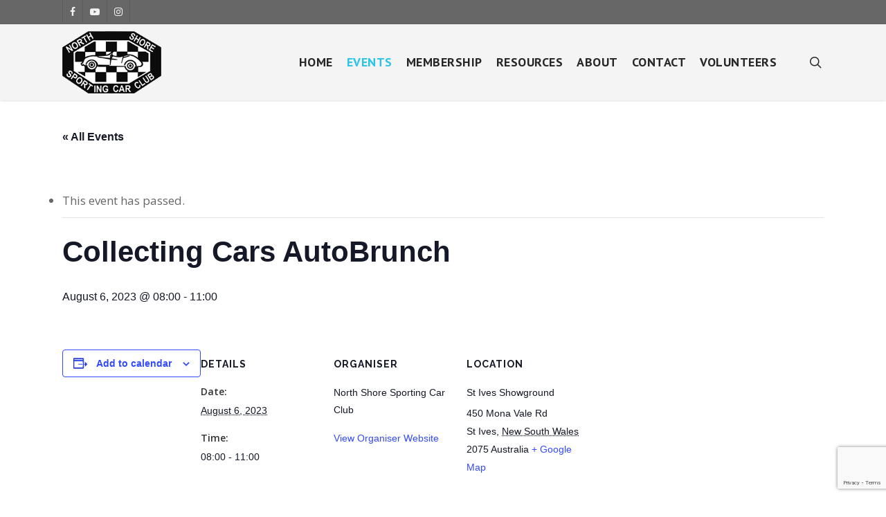

--- FILE ---
content_type: text/html; charset=UTF-8
request_url: https://nsscc.com.au/event/collecting-cars-autobrunch-8/
body_size: 17755
content:
<!doctype html>
<html lang="en-AU" class="no-js">
<head>
	<meta charset="UTF-8">
	<meta name="viewport" content="width=device-width, initial-scale=1, maximum-scale=1, user-scalable=0" /><link rel='stylesheet' id='tec-variables-skeleton-css' href='https://nsscc.com.au/wp-content/plugins/the-events-calendar/common/src/resources/css/variables-skeleton.min.css?ver=5.0.17' type='text/css' media='all' />
<link rel='stylesheet' id='tribe-common-skeleton-style-css' href='https://nsscc.com.au/wp-content/plugins/the-events-calendar/common/src/resources/css/common-skeleton.min.css?ver=5.0.17' type='text/css' media='all' />
<link rel='stylesheet' id='tribe-events-views-v2-bootstrap-datepicker-styles-css' href='https://nsscc.com.au/wp-content/plugins/the-events-calendar/vendor/bootstrap-datepicker/css/bootstrap-datepicker.standalone.min.css?ver=6.0.13.1' type='text/css' media='all' />
<link rel='stylesheet' id='tribe-tooltipster-css-css' href='https://nsscc.com.au/wp-content/plugins/the-events-calendar/common/vendor/tooltipster/tooltipster.bundle.min.css?ver=5.0.17' type='text/css' media='all' />
<link rel='stylesheet' id='tribe-events-views-v2-skeleton-css' href='https://nsscc.com.au/wp-content/plugins/the-events-calendar/src/resources/css/views-skeleton.min.css?ver=6.0.13.1' type='text/css' media='all' />
<link rel='stylesheet' id='tec-variables-full-css' href='https://nsscc.com.au/wp-content/plugins/the-events-calendar/common/src/resources/css/variables-full.min.css?ver=5.0.17' type='text/css' media='all' />
<link rel='stylesheet' id='tribe-common-full-style-css' href='https://nsscc.com.au/wp-content/plugins/the-events-calendar/common/src/resources/css/common-full.min.css?ver=5.0.17' type='text/css' media='all' />
<link rel='stylesheet' id='tribe-events-views-v2-full-css' href='https://nsscc.com.au/wp-content/plugins/the-events-calendar/src/resources/css/views-full.min.css?ver=6.0.13.1' type='text/css' media='all' />
<link rel='stylesheet' id='tribe-events-views-v2-print-css' href='https://nsscc.com.au/wp-content/plugins/the-events-calendar/src/resources/css/views-print.min.css?ver=6.0.13.1' type='text/css' media='print' />
<meta name='robots' content='index, follow, max-image-preview:large, max-snippet:-1, max-video-preview:-1' />

	<!-- This site is optimized with the Yoast SEO plugin v20.8 - https://yoast.com/wordpress/plugins/seo/ -->
	<title>Collecting Cars AutoBrunch - North Shore Sporting Car Club</title>
	<link rel="canonical" href="https://nsscc.com.au/event/collecting-cars-autobrunch-8/" />
	<meta property="og:locale" content="en_US" />
	<meta property="og:type" content="article" />
	<meta property="og:title" content="Collecting Cars AutoBrunch - North Shore Sporting Car Club" />
	<meta property="og:url" content="https://nsscc.com.au/event/collecting-cars-autobrunch-8/" />
	<meta property="og:site_name" content="North Shore Sporting Car Club" />
	<meta property="article:publisher" content="https://www.facebook.com/NorthShoreSportingCarClub/" />
	<meta property="og:image" content="https://nsscc.com.au/wp-content/uploads/2015/07/nsscc.png" />
	<meta property="og:image:width" content="200" />
	<meta property="og:image:height" content="126" />
	<meta property="og:image:type" content="image/png" />
	<meta name="twitter:card" content="summary_large_image" />
	<script type="application/ld+json" class="yoast-schema-graph">{"@context":"https://schema.org","@graph":[{"@type":"WebPage","@id":"https://nsscc.com.au/event/collecting-cars-autobrunch-8/","url":"https://nsscc.com.au/event/collecting-cars-autobrunch-8/","name":"Collecting Cars AutoBrunch - North Shore Sporting Car Club","isPartOf":{"@id":"https://nsscc.com.au/#website"},"datePublished":"2022-12-07T09:54:31+00:00","dateModified":"2022-12-07T09:54:31+00:00","breadcrumb":{"@id":"https://nsscc.com.au/event/collecting-cars-autobrunch-8/#breadcrumb"},"inLanguage":"en-AU","potentialAction":[{"@type":"ReadAction","target":["https://nsscc.com.au/event/collecting-cars-autobrunch-8/"]}]},{"@type":"BreadcrumbList","@id":"https://nsscc.com.au/event/collecting-cars-autobrunch-8/#breadcrumb","itemListElement":[{"@type":"ListItem","position":1,"name":"Home","item":"https://nsscc.com.au/"},{"@type":"ListItem","position":2,"name":"Events","item":"https://nsscc.com.au/events/"},{"@type":"ListItem","position":3,"name":"Collecting Cars AutoBrunch"}]},{"@type":"WebSite","@id":"https://nsscc.com.au/#website","url":"https://nsscc.com.au/","name":"North Shore Sporting Car Club","description":"Supporting Sydney&#039;s rallying community since 1952","publisher":{"@id":"https://nsscc.com.au/#organization"},"potentialAction":[{"@type":"SearchAction","target":{"@type":"EntryPoint","urlTemplate":"https://nsscc.com.au/?s={search_term_string}"},"query-input":"required name=search_term_string"}],"inLanguage":"en-AU"},{"@type":"Organization","@id":"https://nsscc.com.au/#organization","name":"North Shore Sporting Car Club","url":"https://nsscc.com.au/","logo":{"@type":"ImageObject","inLanguage":"en-AU","@id":"https://nsscc.com.au/#/schema/logo/image/","url":"https://nsscc.com.au/wp-content/uploads/2015/07/nsscc.png","contentUrl":"https://nsscc.com.au/wp-content/uploads/2015/07/nsscc.png","width":200,"height":126,"caption":"North Shore Sporting Car Club"},"image":{"@id":"https://nsscc.com.au/#/schema/logo/image/"},"sameAs":["https://www.facebook.com/NorthShoreSportingCarClub/","https://www.instagram.com/nsscc_au/","https://www.youtube.com/channel/UC5ZMuRL58a0Ixeyg5ZKdN5A"]},{"@type":"Event","name":"Collecting Cars AutoBrunch","description":"","url":"https://nsscc.com.au/event/collecting-cars-autobrunch-8/","eventAttendanceMode":"https://schema.org/OfflineEventAttendanceMode","eventStatus":"https://schema.org/EventScheduled","startDate":"2023-08-06T08:00:00+10:00","endDate":"2023-08-06T11:00:00+10:00","location":{"@type":"Place","name":"St Ives Showground","description":"","url":"","address":{"@type":"PostalAddress","streetAddress":"450 Mona Vale Rd","addressLocality":"St Ives","addressRegion":"New South Wales","postalCode":"2075","addressCountry":"Australia"},"telephone":"","sameAs":""},"organizer":{"@type":"Person","name":"North Shore Sporting Car Club","description":"","url":"http://www.nsscc.com.au","telephone":"","email":""},"@id":"https://nsscc.com.au/event/collecting-cars-autobrunch-8/#event","mainEntityOfPage":{"@id":"https://nsscc.com.au/event/collecting-cars-autobrunch-8/"}}]}</script>
	<!-- / Yoast SEO plugin. -->


<link rel='dns-prefetch' href='//nsscc.com.au' />
<link rel='dns-prefetch' href='//fonts.googleapis.com' />
<link rel="alternate" type="application/rss+xml" title="North Shore Sporting Car Club &raquo; Feed" href="https://nsscc.com.au/feed/" />
<link rel="alternate" type="application/rss+xml" title="North Shore Sporting Car Club &raquo; Comments Feed" href="https://nsscc.com.au/comments/feed/" />
<link rel="alternate" type="text/calendar" title="North Shore Sporting Car Club &raquo; iCal Feed" href="https://nsscc.com.au/events/?ical=1" />
		<!-- This site uses the Google Analytics by MonsterInsights plugin v8.15 - Using Analytics tracking - https://www.monsterinsights.com/ -->
							<script src="//www.googletagmanager.com/gtag/js?id=UA-7784214-6"  data-cfasync="false" data-wpfc-render="false" type="text/javascript" async></script>
			<script data-cfasync="false" data-wpfc-render="false" type="text/javascript">
				var mi_version = '8.15';
				var mi_track_user = true;
				var mi_no_track_reason = '';
				
								var disableStrs = [
										'ga-disable-G-S3FEF7FLJX',
															'ga-disable-UA-7784214-6',
									];

				/* Function to detect opted out users */
				function __gtagTrackerIsOptedOut() {
					for (var index = 0; index < disableStrs.length; index++) {
						if (document.cookie.indexOf(disableStrs[index] + '=true') > -1) {
							return true;
						}
					}

					return false;
				}

				/* Disable tracking if the opt-out cookie exists. */
				if (__gtagTrackerIsOptedOut()) {
					for (var index = 0; index < disableStrs.length; index++) {
						window[disableStrs[index]] = true;
					}
				}

				/* Opt-out function */
				function __gtagTrackerOptout() {
					for (var index = 0; index < disableStrs.length; index++) {
						document.cookie = disableStrs[index] + '=true; expires=Thu, 31 Dec 2099 23:59:59 UTC; path=/';
						window[disableStrs[index]] = true;
					}
				}

				if ('undefined' === typeof gaOptout) {
					function gaOptout() {
						__gtagTrackerOptout();
					}
				}
								window.dataLayer = window.dataLayer || [];

				window.MonsterInsightsDualTracker = {
					helpers: {},
					trackers: {},
				};
				if (mi_track_user) {
					function __gtagDataLayer() {
						dataLayer.push(arguments);
					}

					function __gtagTracker(type, name, parameters) {
						if (!parameters) {
							parameters = {};
						}

						if (parameters.send_to) {
							__gtagDataLayer.apply(null, arguments);
							return;
						}

						if (type === 'event') {
														parameters.send_to = monsterinsights_frontend.v4_id;
							var hookName = name;
							if (typeof parameters['event_category'] !== 'undefined') {
								hookName = parameters['event_category'] + ':' + name;
							}

							if (typeof MonsterInsightsDualTracker.trackers[hookName] !== 'undefined') {
								MonsterInsightsDualTracker.trackers[hookName](parameters);
							} else {
								__gtagDataLayer('event', name, parameters);
							}
							
														parameters.send_to = monsterinsights_frontend.ua;
							__gtagDataLayer(type, name, parameters);
													} else {
							__gtagDataLayer.apply(null, arguments);
						}
					}

					__gtagTracker('js', new Date());
					__gtagTracker('set', {
						'developer_id.dZGIzZG': true,
											});
										__gtagTracker('config', 'G-S3FEF7FLJX', {"forceSSL":"true"} );
															__gtagTracker('config', 'UA-7784214-6', {"forceSSL":"true"} );
										window.gtag = __gtagTracker;										(function () {
						/* https://developers.google.com/analytics/devguides/collection/analyticsjs/ */
						/* ga and __gaTracker compatibility shim. */
						var noopfn = function () {
							return null;
						};
						var newtracker = function () {
							return new Tracker();
						};
						var Tracker = function () {
							return null;
						};
						var p = Tracker.prototype;
						p.get = noopfn;
						p.set = noopfn;
						p.send = function () {
							var args = Array.prototype.slice.call(arguments);
							args.unshift('send');
							__gaTracker.apply(null, args);
						};
						var __gaTracker = function () {
							var len = arguments.length;
							if (len === 0) {
								return;
							}
							var f = arguments[len - 1];
							if (typeof f !== 'object' || f === null || typeof f.hitCallback !== 'function') {
								if ('send' === arguments[0]) {
									var hitConverted, hitObject = false, action;
									if ('event' === arguments[1]) {
										if ('undefined' !== typeof arguments[3]) {
											hitObject = {
												'eventAction': arguments[3],
												'eventCategory': arguments[2],
												'eventLabel': arguments[4],
												'value': arguments[5] ? arguments[5] : 1,
											}
										}
									}
									if ('pageview' === arguments[1]) {
										if ('undefined' !== typeof arguments[2]) {
											hitObject = {
												'eventAction': 'page_view',
												'page_path': arguments[2],
											}
										}
									}
									if (typeof arguments[2] === 'object') {
										hitObject = arguments[2];
									}
									if (typeof arguments[5] === 'object') {
										Object.assign(hitObject, arguments[5]);
									}
									if ('undefined' !== typeof arguments[1].hitType) {
										hitObject = arguments[1];
										if ('pageview' === hitObject.hitType) {
											hitObject.eventAction = 'page_view';
										}
									}
									if (hitObject) {
										action = 'timing' === arguments[1].hitType ? 'timing_complete' : hitObject.eventAction;
										hitConverted = mapArgs(hitObject);
										__gtagTracker('event', action, hitConverted);
									}
								}
								return;
							}

							function mapArgs(args) {
								var arg, hit = {};
								var gaMap = {
									'eventCategory': 'event_category',
									'eventAction': 'event_action',
									'eventLabel': 'event_label',
									'eventValue': 'event_value',
									'nonInteraction': 'non_interaction',
									'timingCategory': 'event_category',
									'timingVar': 'name',
									'timingValue': 'value',
									'timingLabel': 'event_label',
									'page': 'page_path',
									'location': 'page_location',
									'title': 'page_title',
								};
								for (arg in args) {
																		if (!(!args.hasOwnProperty(arg) || !gaMap.hasOwnProperty(arg))) {
										hit[gaMap[arg]] = args[arg];
									} else {
										hit[arg] = args[arg];
									}
								}
								return hit;
							}

							try {
								f.hitCallback();
							} catch (ex) {
							}
						};
						__gaTracker.create = newtracker;
						__gaTracker.getByName = newtracker;
						__gaTracker.getAll = function () {
							return [];
						};
						__gaTracker.remove = noopfn;
						__gaTracker.loaded = true;
						window['__gaTracker'] = __gaTracker;
					})();
									} else {
										console.log("");
					(function () {
						function __gtagTracker() {
							return null;
						}

						window['__gtagTracker'] = __gtagTracker;
						window['gtag'] = __gtagTracker;
					})();
									}
			</script>
				<!-- / Google Analytics by MonsterInsights -->
		<script type="text/javascript">
window._wpemojiSettings = {"baseUrl":"https:\/\/s.w.org\/images\/core\/emoji\/14.0.0\/72x72\/","ext":".png","svgUrl":"https:\/\/s.w.org\/images\/core\/emoji\/14.0.0\/svg\/","svgExt":".svg","source":{"concatemoji":"https:\/\/nsscc.com.au\/wp-includes\/js\/wp-emoji-release.min.js?ver=6.2.2"}};
/*! This file is auto-generated */
!function(e,a,t){var n,r,o,i=a.createElement("canvas"),p=i.getContext&&i.getContext("2d");function s(e,t){p.clearRect(0,0,i.width,i.height),p.fillText(e,0,0);e=i.toDataURL();return p.clearRect(0,0,i.width,i.height),p.fillText(t,0,0),e===i.toDataURL()}function c(e){var t=a.createElement("script");t.src=e,t.defer=t.type="text/javascript",a.getElementsByTagName("head")[0].appendChild(t)}for(o=Array("flag","emoji"),t.supports={everything:!0,everythingExceptFlag:!0},r=0;r<o.length;r++)t.supports[o[r]]=function(e){if(p&&p.fillText)switch(p.textBaseline="top",p.font="600 32px Arial",e){case"flag":return s("\ud83c\udff3\ufe0f\u200d\u26a7\ufe0f","\ud83c\udff3\ufe0f\u200b\u26a7\ufe0f")?!1:!s("\ud83c\uddfa\ud83c\uddf3","\ud83c\uddfa\u200b\ud83c\uddf3")&&!s("\ud83c\udff4\udb40\udc67\udb40\udc62\udb40\udc65\udb40\udc6e\udb40\udc67\udb40\udc7f","\ud83c\udff4\u200b\udb40\udc67\u200b\udb40\udc62\u200b\udb40\udc65\u200b\udb40\udc6e\u200b\udb40\udc67\u200b\udb40\udc7f");case"emoji":return!s("\ud83e\udef1\ud83c\udffb\u200d\ud83e\udef2\ud83c\udfff","\ud83e\udef1\ud83c\udffb\u200b\ud83e\udef2\ud83c\udfff")}return!1}(o[r]),t.supports.everything=t.supports.everything&&t.supports[o[r]],"flag"!==o[r]&&(t.supports.everythingExceptFlag=t.supports.everythingExceptFlag&&t.supports[o[r]]);t.supports.everythingExceptFlag=t.supports.everythingExceptFlag&&!t.supports.flag,t.DOMReady=!1,t.readyCallback=function(){t.DOMReady=!0},t.supports.everything||(n=function(){t.readyCallback()},a.addEventListener?(a.addEventListener("DOMContentLoaded",n,!1),e.addEventListener("load",n,!1)):(e.attachEvent("onload",n),a.attachEvent("onreadystatechange",function(){"complete"===a.readyState&&t.readyCallback()})),(e=t.source||{}).concatemoji?c(e.concatemoji):e.wpemoji&&e.twemoji&&(c(e.twemoji),c(e.wpemoji)))}(window,document,window._wpemojiSettings);
</script>
<style type="text/css">
img.wp-smiley,
img.emoji {
	display: inline !important;
	border: none !important;
	box-shadow: none !important;
	height: 1em !important;
	width: 1em !important;
	margin: 0 0.07em !important;
	vertical-align: -0.1em !important;
	background: none !important;
	padding: 0 !important;
}
</style>
	<link rel='stylesheet' id='tribe-events-v2-single-skeleton-css' href='https://nsscc.com.au/wp-content/plugins/the-events-calendar/src/resources/css/tribe-events-single-skeleton.min.css?ver=6.0.13.1' type='text/css' media='all' />
<link rel='stylesheet' id='tribe-events-v2-single-skeleton-full-css' href='https://nsscc.com.au/wp-content/plugins/the-events-calendar/src/resources/css/tribe-events-single-full.min.css?ver=6.0.13.1' type='text/css' media='all' />
<link rel='stylesheet' id='wp-block-library-css' href='https://nsscc.com.au/wp-content/plugins/gutenberg/build/block-library/style.css?ver=15.9.1' type='text/css' media='all' />
<link rel='stylesheet' id='uji_countdown-uji-style-css-css' href='https://nsscc.com.au/wp-content/plugins/uji-countdown/dist/style-ujicount.css' type='text/css' media='all' />
<link rel='stylesheet' id='wc-blocks-vendors-style-css' href='https://nsscc.com.au/wp-content/plugins/woocommerce/packages/woocommerce-blocks/build/wc-blocks-vendors-style.css?ver=10.0.6' type='text/css' media='all' />
<link rel='stylesheet' id='wc-blocks-style-css' href='https://nsscc.com.au/wp-content/plugins/woocommerce/packages/woocommerce-blocks/build/wc-blocks-style.css?ver=10.0.6' type='text/css' media='all' />
<link rel='stylesheet' id='classic-theme-styles-css' href='https://nsscc.com.au/wp-includes/css/classic-themes.min.css?ver=6.2.2' type='text/css' media='all' />
<link rel='stylesheet' id='contact-form-7-css' href='https://nsscc.com.au/wp-content/plugins/contact-form-7/includes/css/styles.css?ver=5.7.7' type='text/css' media='all' />
<style id='global-styles-inline-css' type='text/css'>
body{--wp--preset--color--black: #000000;--wp--preset--color--cyan-bluish-gray: #abb8c3;--wp--preset--color--white: #ffffff;--wp--preset--color--pale-pink: #f78da7;--wp--preset--color--vivid-red: #cf2e2e;--wp--preset--color--luminous-vivid-orange: #ff6900;--wp--preset--color--luminous-vivid-amber: #fcb900;--wp--preset--color--light-green-cyan: #7bdcb5;--wp--preset--color--vivid-green-cyan: #00d084;--wp--preset--color--pale-cyan-blue: #8ed1fc;--wp--preset--color--vivid-cyan-blue: #0693e3;--wp--preset--color--vivid-purple: #9b51e0;--wp--preset--gradient--vivid-cyan-blue-to-vivid-purple: linear-gradient(135deg,rgba(6,147,227,1) 0%,rgb(155,81,224) 100%);--wp--preset--gradient--light-green-cyan-to-vivid-green-cyan: linear-gradient(135deg,rgb(122,220,180) 0%,rgb(0,208,130) 100%);--wp--preset--gradient--luminous-vivid-amber-to-luminous-vivid-orange: linear-gradient(135deg,rgba(252,185,0,1) 0%,rgba(255,105,0,1) 100%);--wp--preset--gradient--luminous-vivid-orange-to-vivid-red: linear-gradient(135deg,rgba(255,105,0,1) 0%,rgb(207,46,46) 100%);--wp--preset--gradient--very-light-gray-to-cyan-bluish-gray: linear-gradient(135deg,rgb(238,238,238) 0%,rgb(169,184,195) 100%);--wp--preset--gradient--cool-to-warm-spectrum: linear-gradient(135deg,rgb(74,234,220) 0%,rgb(151,120,209) 20%,rgb(207,42,186) 40%,rgb(238,44,130) 60%,rgb(251,105,98) 80%,rgb(254,248,76) 100%);--wp--preset--gradient--blush-light-purple: linear-gradient(135deg,rgb(255,206,236) 0%,rgb(152,150,240) 100%);--wp--preset--gradient--blush-bordeaux: linear-gradient(135deg,rgb(254,205,165) 0%,rgb(254,45,45) 50%,rgb(107,0,62) 100%);--wp--preset--gradient--luminous-dusk: linear-gradient(135deg,rgb(255,203,112) 0%,rgb(199,81,192) 50%,rgb(65,88,208) 100%);--wp--preset--gradient--pale-ocean: linear-gradient(135deg,rgb(255,245,203) 0%,rgb(182,227,212) 50%,rgb(51,167,181) 100%);--wp--preset--gradient--electric-grass: linear-gradient(135deg,rgb(202,248,128) 0%,rgb(113,206,126) 100%);--wp--preset--gradient--midnight: linear-gradient(135deg,rgb(2,3,129) 0%,rgb(40,116,252) 100%);--wp--preset--font-size--small: 13px;--wp--preset--font-size--medium: 20px;--wp--preset--font-size--large: 36px;--wp--preset--font-size--x-large: 42px;--wp--preset--spacing--20: 0.44rem;--wp--preset--spacing--30: 0.67rem;--wp--preset--spacing--40: 1rem;--wp--preset--spacing--50: 1.5rem;--wp--preset--spacing--60: 2.25rem;--wp--preset--spacing--70: 3.38rem;--wp--preset--spacing--80: 5.06rem;--wp--preset--shadow--natural: 6px 6px 9px rgba(0, 0, 0, 0.2);--wp--preset--shadow--deep: 12px 12px 50px rgba(0, 0, 0, 0.4);--wp--preset--shadow--sharp: 6px 6px 0px rgba(0, 0, 0, 0.2);--wp--preset--shadow--outlined: 6px 6px 0px -3px rgba(255, 255, 255, 1), 6px 6px rgba(0, 0, 0, 1);--wp--preset--shadow--crisp: 6px 6px 0px rgba(0, 0, 0, 1);}:where(.is-layout-flex){gap: 0.5em;}body .is-layout-flow > .alignleft{float: left;margin-inline-start: 0;margin-inline-end: 2em;}body .is-layout-flow > .alignright{float: right;margin-inline-start: 2em;margin-inline-end: 0;}body .is-layout-flow > .aligncenter{margin-left: auto !important;margin-right: auto !important;}body .is-layout-constrained > .alignleft{float: left;margin-inline-start: 0;margin-inline-end: 2em;}body .is-layout-constrained > .alignright{float: right;margin-inline-start: 2em;margin-inline-end: 0;}body .is-layout-constrained > .aligncenter{margin-left: auto !important;margin-right: auto !important;}body .is-layout-constrained > :where(:not(.alignleft):not(.alignright):not(.alignfull)){max-width: var(--wp--style--global--content-size);margin-left: auto !important;margin-right: auto !important;}body .is-layout-constrained > .alignwide{max-width: var(--wp--style--global--wide-size);}body .is-layout-flex{display: flex;}body .is-layout-flex{flex-wrap: wrap;align-items: center;}body .is-layout-flex > *{margin: 0;}body .is-layout-grid{display: grid;}body .is-layout-grid > *{margin: 0;}:where(.wp-block-columns.is-layout-flex){gap: 2em;}.has-black-color{color: var(--wp--preset--color--black) !important;}.has-cyan-bluish-gray-color{color: var(--wp--preset--color--cyan-bluish-gray) !important;}.has-white-color{color: var(--wp--preset--color--white) !important;}.has-pale-pink-color{color: var(--wp--preset--color--pale-pink) !important;}.has-vivid-red-color{color: var(--wp--preset--color--vivid-red) !important;}.has-luminous-vivid-orange-color{color: var(--wp--preset--color--luminous-vivid-orange) !important;}.has-luminous-vivid-amber-color{color: var(--wp--preset--color--luminous-vivid-amber) !important;}.has-light-green-cyan-color{color: var(--wp--preset--color--light-green-cyan) !important;}.has-vivid-green-cyan-color{color: var(--wp--preset--color--vivid-green-cyan) !important;}.has-pale-cyan-blue-color{color: var(--wp--preset--color--pale-cyan-blue) !important;}.has-vivid-cyan-blue-color{color: var(--wp--preset--color--vivid-cyan-blue) !important;}.has-vivid-purple-color{color: var(--wp--preset--color--vivid-purple) !important;}.has-black-background-color{background-color: var(--wp--preset--color--black) !important;}.has-cyan-bluish-gray-background-color{background-color: var(--wp--preset--color--cyan-bluish-gray) !important;}.has-white-background-color{background-color: var(--wp--preset--color--white) !important;}.has-pale-pink-background-color{background-color: var(--wp--preset--color--pale-pink) !important;}.has-vivid-red-background-color{background-color: var(--wp--preset--color--vivid-red) !important;}.has-luminous-vivid-orange-background-color{background-color: var(--wp--preset--color--luminous-vivid-orange) !important;}.has-luminous-vivid-amber-background-color{background-color: var(--wp--preset--color--luminous-vivid-amber) !important;}.has-light-green-cyan-background-color{background-color: var(--wp--preset--color--light-green-cyan) !important;}.has-vivid-green-cyan-background-color{background-color: var(--wp--preset--color--vivid-green-cyan) !important;}.has-pale-cyan-blue-background-color{background-color: var(--wp--preset--color--pale-cyan-blue) !important;}.has-vivid-cyan-blue-background-color{background-color: var(--wp--preset--color--vivid-cyan-blue) !important;}.has-vivid-purple-background-color{background-color: var(--wp--preset--color--vivid-purple) !important;}.has-black-border-color{border-color: var(--wp--preset--color--black) !important;}.has-cyan-bluish-gray-border-color{border-color: var(--wp--preset--color--cyan-bluish-gray) !important;}.has-white-border-color{border-color: var(--wp--preset--color--white) !important;}.has-pale-pink-border-color{border-color: var(--wp--preset--color--pale-pink) !important;}.has-vivid-red-border-color{border-color: var(--wp--preset--color--vivid-red) !important;}.has-luminous-vivid-orange-border-color{border-color: var(--wp--preset--color--luminous-vivid-orange) !important;}.has-luminous-vivid-amber-border-color{border-color: var(--wp--preset--color--luminous-vivid-amber) !important;}.has-light-green-cyan-border-color{border-color: var(--wp--preset--color--light-green-cyan) !important;}.has-vivid-green-cyan-border-color{border-color: var(--wp--preset--color--vivid-green-cyan) !important;}.has-pale-cyan-blue-border-color{border-color: var(--wp--preset--color--pale-cyan-blue) !important;}.has-vivid-cyan-blue-border-color{border-color: var(--wp--preset--color--vivid-cyan-blue) !important;}.has-vivid-purple-border-color{border-color: var(--wp--preset--color--vivid-purple) !important;}.has-vivid-cyan-blue-to-vivid-purple-gradient-background{background: var(--wp--preset--gradient--vivid-cyan-blue-to-vivid-purple) !important;}.has-light-green-cyan-to-vivid-green-cyan-gradient-background{background: var(--wp--preset--gradient--light-green-cyan-to-vivid-green-cyan) !important;}.has-luminous-vivid-amber-to-luminous-vivid-orange-gradient-background{background: var(--wp--preset--gradient--luminous-vivid-amber-to-luminous-vivid-orange) !important;}.has-luminous-vivid-orange-to-vivid-red-gradient-background{background: var(--wp--preset--gradient--luminous-vivid-orange-to-vivid-red) !important;}.has-very-light-gray-to-cyan-bluish-gray-gradient-background{background: var(--wp--preset--gradient--very-light-gray-to-cyan-bluish-gray) !important;}.has-cool-to-warm-spectrum-gradient-background{background: var(--wp--preset--gradient--cool-to-warm-spectrum) !important;}.has-blush-light-purple-gradient-background{background: var(--wp--preset--gradient--blush-light-purple) !important;}.has-blush-bordeaux-gradient-background{background: var(--wp--preset--gradient--blush-bordeaux) !important;}.has-luminous-dusk-gradient-background{background: var(--wp--preset--gradient--luminous-dusk) !important;}.has-pale-ocean-gradient-background{background: var(--wp--preset--gradient--pale-ocean) !important;}.has-electric-grass-gradient-background{background: var(--wp--preset--gradient--electric-grass) !important;}.has-midnight-gradient-background{background: var(--wp--preset--gradient--midnight) !important;}.has-small-font-size{font-size: var(--wp--preset--font-size--small) !important;}.has-medium-font-size{font-size: var(--wp--preset--font-size--medium) !important;}.has-large-font-size{font-size: var(--wp--preset--font-size--large) !important;}.has-x-large-font-size{font-size: var(--wp--preset--font-size--x-large) !important;}
:where(.wp-block-columns.is-layout-flex){gap: 2em;}
.wp-block-pullquote{font-size: 1.5em;line-height: 1.6;}
.wp-block-navigation a:where(:not(.wp-element-button)){color: inherit;}
</style>
<link rel='stylesheet' id='woocommerce-layout-css' href='https://nsscc.com.au/wp-content/plugins/woocommerce/assets/css/woocommerce-layout.css?ver=7.7.2' type='text/css' media='all' />
<link rel='stylesheet' id='woocommerce-smallscreen-css' href='https://nsscc.com.au/wp-content/plugins/woocommerce/assets/css/woocommerce-smallscreen.css?ver=7.7.2' type='text/css' media='only screen and (max-width: 768px)' />
<link rel='stylesheet' id='woocommerce-general-css' href='https://nsscc.com.au/wp-content/plugins/woocommerce/assets/css/woocommerce.css?ver=7.7.2' type='text/css' media='all' />
<style id='woocommerce-inline-inline-css' type='text/css'>
.woocommerce form .form-row .required { visibility: visible; }
</style>
<link rel='stylesheet' id='font-awesome-css' href='https://nsscc.com.au/wp-content/themes/salient/css/font-awesome-legacy.min.css?ver=4.7.1' type='text/css' media='all' />
<link rel='stylesheet' id='salient-grid-system-css' href='https://nsscc.com.au/wp-content/themes/salient/css/build/grid-system.css?ver=15.1.0' type='text/css' media='all' />
<link rel='stylesheet' id='main-styles-css' href='https://nsscc.com.au/wp-content/themes/salient/css/build/style.css?ver=15.1.0' type='text/css' media='all' />
<link rel='stylesheet' id='nectar-header-secondary-nav-css' href='https://nsscc.com.au/wp-content/themes/salient/css/build/header/header-secondary-nav.css?ver=15.1.0' type='text/css' media='all' />
<link rel='stylesheet' id='nectar-single-styles-css' href='https://nsscc.com.au/wp-content/themes/salient/css/build/single.css?ver=15.1.0' type='text/css' media='all' />
<link rel='stylesheet' id='nectar-basic-events-calendar-css' href='https://nsscc.com.au/wp-content/themes/salient/css/build/third-party/events-calendar.css?ver=15.1.0' type='text/css' media='all' />
<link rel='stylesheet' id='nectar_default_font_open_sans-css' href='https://fonts.googleapis.com/css?family=Open+Sans%3A300%2C400%2C600%2C700&#038;subset=latin%2Clatin-ext' type='text/css' media='all' />
<link rel='stylesheet' id='responsive-css' href='https://nsscc.com.au/wp-content/themes/salient/css/build/responsive.css?ver=15.1.0' type='text/css' media='all' />
<link rel='stylesheet' id='nectar-product-style-classic-css' href='https://nsscc.com.au/wp-content/themes/salient/css/build/third-party/woocommerce/product-style-classic.css?ver=15.1.0' type='text/css' media='all' />
<link rel='stylesheet' id='woocommerce-css' href='https://nsscc.com.au/wp-content/themes/salient/css/build/woocommerce.css?ver=15.1.0' type='text/css' media='all' />
<link rel='stylesheet' id='skin-ascend-css' href='https://nsscc.com.au/wp-content/themes/salient/css/build/ascend.css?ver=15.1.0' type='text/css' media='all' />
<link rel='stylesheet' id='salient-wp-menu-dynamic-css' href='https://nsscc.com.au/wp-content/uploads/salient/menu-dynamic.css?ver=89658' type='text/css' media='all' />
<link rel='stylesheet' id='dynamic-css-css' href='https://nsscc.com.au/wp-content/themes/salient/css/salient-dynamic-styles.css?ver=36245' type='text/css' media='all' />
<style id='dynamic-css-inline-css' type='text/css'>
@media only screen and (min-width:1000px){body #ajax-content-wrap.no-scroll{min-height:calc(100vh - 144px);height:calc(100vh - 144px)!important;}}@media only screen and (min-width:1000px){#page-header-wrap.fullscreen-header,#page-header-wrap.fullscreen-header #page-header-bg,html:not(.nectar-box-roll-loaded) .nectar-box-roll > #page-header-bg.fullscreen-header,.nectar_fullscreen_zoom_recent_projects,#nectar_fullscreen_rows:not(.afterLoaded) > div{height:calc(100vh - 143px);}.wpb_row.vc_row-o-full-height.top-level,.wpb_row.vc_row-o-full-height.top-level > .col.span_12{min-height:calc(100vh - 143px);}html:not(.nectar-box-roll-loaded) .nectar-box-roll > #page-header-bg.fullscreen-header{top:144px;}.nectar-slider-wrap[data-fullscreen="true"]:not(.loaded),.nectar-slider-wrap[data-fullscreen="true"]:not(.loaded) .swiper-container{height:calc(100vh - 142px)!important;}.admin-bar .nectar-slider-wrap[data-fullscreen="true"]:not(.loaded),.admin-bar .nectar-slider-wrap[data-fullscreen="true"]:not(.loaded) .swiper-container{height:calc(100vh - 142px - 32px)!important;}}.admin-bar[class*="page-template-template-no-header"] .wpb_row.vc_row-o-full-height.top-level,.admin-bar[class*="page-template-template-no-header"] .wpb_row.vc_row-o-full-height.top-level > .col.span_12{min-height:calc(100vh - 32px);}body[class*="page-template-template-no-header"] .wpb_row.vc_row-o-full-height.top-level,body[class*="page-template-template-no-header"] .wpb_row.vc_row-o-full-height.top-level > .col.span_12{min-height:100vh;}@media only screen and (max-width:999px){.using-mobile-browser #nectar_fullscreen_rows:not(.afterLoaded):not([data-mobile-disable="on"]) > div{height:calc(100vh - 100px);}.using-mobile-browser .wpb_row.vc_row-o-full-height.top-level,.using-mobile-browser .wpb_row.vc_row-o-full-height.top-level > .col.span_12,[data-permanent-transparent="1"].using-mobile-browser .wpb_row.vc_row-o-full-height.top-level,[data-permanent-transparent="1"].using-mobile-browser .wpb_row.vc_row-o-full-height.top-level > .col.span_12{min-height:calc(100vh - 100px);}html:not(.nectar-box-roll-loaded) .nectar-box-roll > #page-header-bg.fullscreen-header,.nectar_fullscreen_zoom_recent_projects,.nectar-slider-wrap[data-fullscreen="true"]:not(.loaded),.nectar-slider-wrap[data-fullscreen="true"]:not(.loaded) .swiper-container,#nectar_fullscreen_rows:not(.afterLoaded):not([data-mobile-disable="on"]) > div{height:calc(100vh - 47px);}.wpb_row.vc_row-o-full-height.top-level,.wpb_row.vc_row-o-full-height.top-level > .col.span_12{min-height:calc(100vh - 47px);}body[data-transparent-header="false"] #ajax-content-wrap.no-scroll{min-height:calc(100vh - 47px);height:calc(100vh - 47px);}}.post-type-archive-product.woocommerce .container-wrap,.tax-product_cat.woocommerce .container-wrap{background-color:#f6f6f6;}.woocommerce.single-product #single-meta{position:relative!important;top:0!important;margin:0;left:8px;height:auto;}.woocommerce.single-product #single-meta:after{display:block;content:" ";clear:both;height:1px;}.woocommerce ul.products li.product.material,.woocommerce-page ul.products li.product.material{background-color:#ffffff;}.woocommerce ul.products li.product.minimal .product-wrap,.woocommerce ul.products li.product.minimal .background-color-expand,.woocommerce-page ul.products li.product.minimal .product-wrap,.woocommerce-page ul.products li.product.minimal .background-color-expand{background-color:#ffffff;}.screen-reader-text,.nectar-skip-to-content:not(:focus){border:0;clip:rect(1px,1px,1px,1px);clip-path:inset(50%);height:1px;margin:-1px;overflow:hidden;padding:0;position:absolute!important;width:1px;word-wrap:normal!important;}.row .col img:not([srcset]){width:auto;}.row .col img.img-with-animation.nectar-lazy:not([srcset]){width:100%;}
/*.ascend .container-wrap{
  background: #1d1d1d;
  color: #bbb;
}*/

.swiper-container, .swiper-slide {
  background-color: #fff !important;
}

body h1, body h2, body h3, body h4, body h5, body h6 {
    color: rgb(81, 81, 81);
}
</style>
<link rel='stylesheet' id='salient-child-style-css' href='https://nsscc.com.au/wp-content/themes/custom-nsscc/style.css?ver=15.1.0' type='text/css' media='all' />
<link rel='stylesheet' id='redux-google-fonts-salient_redux-css' href='https://fonts.googleapis.com/css?family=PT+Sans%3A700%7COpen+Sans%3A400%7CRaleway%3A700&#038;subset=latin&#038;ver=6.2.2' type='text/css' media='all' />
<script type='text/javascript' src='https://nsscc.com.au/wp-includes/js/jquery/jquery.min.js?ver=3.6.4' id='jquery-core-js'></script>
<script type='text/javascript' src='https://nsscc.com.au/wp-includes/js/jquery/jquery-migrate.min.js?ver=3.4.0' id='jquery-migrate-js'></script>
<script type='text/javascript' src='https://nsscc.com.au/wp-includes/js/dist/vendor/wp-polyfill-inert.min.js?ver=3.1.2' id='wp-polyfill-inert-js'></script>
<script type='text/javascript' src='https://nsscc.com.au/wp-includes/js/dist/vendor/regenerator-runtime.min.js?ver=0.13.11' id='regenerator-runtime-js'></script>
<script type='text/javascript' src='https://nsscc.com.au/wp-content/plugins/gutenberg/build/vendors/inert-polyfill.min.js?ver=6.2.2' id='wp-inert-polyfill-js'></script>
<script type='text/javascript' src='https://nsscc.com.au/wp-includes/js/dist/vendor/wp-polyfill.min.js?ver=3.15.0' id='wp-polyfill-js'></script>
<script type='text/javascript' src='https://nsscc.com.au/wp-content/plugins/gutenberg/build/hooks/index.min.js?ver=da24a732bf5c2bfffa4b' id='wp-hooks-js'></script>
<script type='text/javascript' src='https://nsscc.com.au/wp-content/plugins/gutenberg/build/i18n/index.min.js?ver=3b062a0d308091df74bc' id='wp-i18n-js'></script>
<script type='text/javascript' id='wp-i18n-js-after'>
wp.i18n.setLocaleData( { 'text direction\u0004ltr': [ 'ltr' ] } );
</script>
<script type='text/javascript' src='https://nsscc.com.au/wp-content/plugins/the-events-calendar/common/src/resources/js/tribe-common.min.js?ver=5.0.17' id='tribe-common-js'></script>
<script type='text/javascript' src='https://nsscc.com.au/wp-content/plugins/the-events-calendar/src/resources/js/views/breakpoints.min.js?ver=6.0.13.1' id='tribe-events-views-v2-breakpoints-js'></script>
<script type='text/javascript' src='https://nsscc.com.au/wp-content/plugins/google-analytics-for-wordpress/assets/js/frontend-gtag.min.js?ver=8.15' id='monsterinsights-frontend-script-js'></script>
<script data-cfasync="false" data-wpfc-render="false" type="text/javascript" id='monsterinsights-frontend-script-js-extra'>/* <![CDATA[ */
var monsterinsights_frontend = {"js_events_tracking":"true","download_extensions":"doc,pdf,ppt,zip,xls,docx,pptx,xlsx","inbound_paths":"[]","home_url":"https:\/\/nsscc.com.au","hash_tracking":"false","ua":"UA-7784214-6","v4_id":"G-S3FEF7FLJX"};/* ]]> */
</script>
<link rel="https://api.w.org/" href="https://nsscc.com.au/wp-json/" /><link rel="alternate" type="application/json" href="https://nsscc.com.au/wp-json/wp/v2/tribe_events/19542" /><link rel="EditURI" type="application/rsd+xml" title="RSD" href="https://nsscc.com.au/xmlrpc.php?rsd" />
<link rel="wlwmanifest" type="application/wlwmanifest+xml" href="https://nsscc.com.au/wp-includes/wlwmanifest.xml" />
<meta name="generator" content="WordPress 6.2.2" />
<meta name="generator" content="WooCommerce 7.7.2" />
<link rel='shortlink' href='https://nsscc.com.au/?p=19542' />
<link rel="alternate" type="application/json+oembed" href="https://nsscc.com.au/wp-json/oembed/1.0/embed?url=https%3A%2F%2Fnsscc.com.au%2Fevent%2Fcollecting-cars-autobrunch-8%2F" />
<link rel="alternate" type="text/xml+oembed" href="https://nsscc.com.au/wp-json/oembed/1.0/embed?url=https%3A%2F%2Fnsscc.com.au%2Fevent%2Fcollecting-cars-autobrunch-8%2F&#038;format=xml" />
<meta name="tec-api-version" content="v1"><meta name="tec-api-origin" content="https://nsscc.com.au"><link rel="alternate" href="https://nsscc.com.au/wp-json/tribe/events/v1/events/19542" /><script type="text/javascript"> var root = document.getElementsByTagName( "html" )[0]; root.setAttribute( "class", "js" ); </script>	<noscript><style>.woocommerce-product-gallery{ opacity: 1 !important; }</style></noscript>
	<meta name="generator" content="Powered by WPBakery Page Builder - drag and drop page builder for WordPress."/>
<link rel="icon" href="https://nsscc.com.au/wp-content/uploads/2015/07/nsscc-50x50.png" sizes="32x32" />
<link rel="icon" href="https://nsscc.com.au/wp-content/uploads/2015/07/nsscc.png" sizes="192x192" />
<link rel="apple-touch-icon" href="https://nsscc.com.au/wp-content/uploads/2015/07/nsscc.png" />
<meta name="msapplication-TileImage" content="https://nsscc.com.au/wp-content/uploads/2015/07/nsscc.png" />
		<style type="text/css" id="wp-custom-css">
			/*
Welcome to Custom CSS!

To learn how this works, see http://wp.me/PEmnE-Bt
*/
span.wpcf7-list-item {
	display: block;
}

.hide {
	display: none;
}		</style>
		<noscript><style> .wpb_animate_when_almost_visible { opacity: 1; }</style></noscript></head><body class="tribe_events-template-default single single-tribe_events postid-19542 theme-salient woocommerce-no-js tribe-no-js page-template-custom-nsscc tribe-filter-live ascend wpb-js-composer js-comp-ver-6.13.0 vc_responsive events-single tribe-events-style-full tribe-events-style-theme" data-footer-reveal="false" data-footer-reveal-shadow="none" data-header-format="default" data-body-border="off" data-boxed-style="" data-header-breakpoint="1000" data-dropdown-style="minimal" data-cae="linear" data-cad="650" data-megamenu-width="contained" data-aie="none" data-ls="magnific" data-apte="standard" data-hhun="0" data-fancy-form-rcs="default" data-form-style="default" data-form-submit="regular" data-is="minimal" data-button-style="default" data-user-account-button="false" data-flex-cols="true" data-col-gap="default" data-header-inherit-rc="true" data-header-search="true" data-animated-anchors="true" data-ajax-transitions="false" data-full-width-header="false" data-slide-out-widget-area="true" data-slide-out-widget-area-style="slide-out-from-right" data-user-set-ocm="off" data-loading-animation="none" data-bg-header="false" data-responsive="1" data-ext-responsive="true" data-ext-padding="90" data-header-resize="1" data-header-color="custom" data-transparent-header="false" data-cart="false" data-remove-m-parallax="" data-remove-m-video-bgs="" data-m-animate="0" data-force-header-trans-color="light" data-smooth-scrolling="0" data-permanent-transparent="false" >
	
	<script type="text/javascript">
	 (function(window, document) {

		 if(navigator.userAgent.match(/(Android|iPod|iPhone|iPad|BlackBerry|IEMobile|Opera Mini)/)) {
			 document.body.className += " using-mobile-browser mobile ";
		 }

		 if( !("ontouchstart" in window) ) {

			 var body = document.querySelector("body");
			 var winW = window.innerWidth;
			 var bodyW = body.clientWidth;

			 if (winW > bodyW + 4) {
				 body.setAttribute("style", "--scroll-bar-w: " + (winW - bodyW - 4) + "px");
			 } else {
				 body.setAttribute("style", "--scroll-bar-w: 0px");
			 }
		 }

	 })(window, document);
   </script><a href="#ajax-content-wrap" class="nectar-skip-to-content">Skip to main content</a>	
	<div id="header-space"  data-header-mobile-fixed='1'></div> 
	
		<div id="header-outer" data-has-menu="true" data-has-buttons="yes" data-header-button_style="default" data-using-pr-menu="false" data-mobile-fixed="1" data-ptnm="false" data-lhe="default" data-user-set-bg="#f4f4f4" data-format="default" data-permanent-transparent="false" data-megamenu-rt="0" data-remove-fixed="0" data-header-resize="1" data-cart="false" data-transparency-option="0" data-box-shadow="small" data-shrink-num="70" data-using-secondary="1" data-using-logo="1" data-logo-height="90" data-m-logo-height="24" data-padding="10" data-full-width="false" data-condense="false" >
			
	<div id="header-secondary-outer" class="default" data-mobile="default" data-remove-fixed="0" data-lhe="default" data-secondary-text="false" data-full-width="false" data-mobile-fixed="1" data-permanent-transparent="false" >
		<div class="container">
			<nav>
				<ul id="social"><li><a target="_blank" rel="noopener" href="https://www.facebook.com/NorthShoreSportingCarClub"><span class="screen-reader-text">facebook</span><i class="fa fa-facebook" aria-hidden="true"></i> </a></li><li><a target="_blank" rel="noopener" href="https://www.youtube.com/c/NorthShoreSportingCarClub"><span class="screen-reader-text">youtube</span><i class="fa fa-youtube-play" aria-hidden="true"></i> </a></li><li><a target="_blank" rel="noopener" href="https://www.instagram.com/nsscc_au/"><span class="screen-reader-text">instagram</span><i class="fa fa-instagram" aria-hidden="true"></i> </a></li></ul>				
			</nav>
		</div>
	</div>
	

<header id="top">
	<div class="container">
		<div class="row">
			<div class="col span_3">
								<a id="logo" href="https://nsscc.com.au" data-supplied-ml-starting-dark="false" data-supplied-ml-starting="false" data-supplied-ml="false" >
					<img class="stnd skip-lazy default-logo" width="" height="" alt="North Shore Sporting Car Club" src="https://nsscc.com.au/wp-content/uploads/2015/07/nsscc.png" srcset="https://nsscc.com.au/wp-content/uploads/2015/07/nsscc.png 1x, https://nsscc.com.au/wp-content/uploads/2015/07/nsscc.png 2x" />				</a>
							</div><!--/span_3-->

			<div class="col span_9 col_last">
									<div class="nectar-mobile-only mobile-header"><div class="inner"></div></div>
									<a class="mobile-search" href="#searchbox"><span class="nectar-icon icon-salient-search" aria-hidden="true"></span><span class="screen-reader-text">search</span></a>
														<div class="slide-out-widget-area-toggle mobile-icon slide-out-from-right" data-custom-color="false" data-icon-animation="simple-transform">
						<div> <a href="#sidewidgetarea" aria-label="Navigation Menu" aria-expanded="false" class="closed">
							<span class="screen-reader-text">Menu</span><span aria-hidden="true"> <i class="lines-button x2"> <i class="lines"></i> </i> </span>
						</a></div>
					</div>
				
									<nav>
													<ul class="sf-menu">
								<li id="menu-item-39283" class="menu-item menu-item-type-post_type menu-item-object-page menu-item-home nectar-regular-menu-item menu-item-39283"><a href="https://nsscc.com.au/"><span class="menu-title-text">Home</span></a></li>
<li id="menu-item-39286" class="menu-item menu-item-type-post_type menu-item-object-page menu-item-has-children current-menu-item current_page_item nectar-regular-menu-item menu-item-39286"><a href="https://nsscc.com.au/events/"><span class="menu-title-text">Events</span></a>
<ul class="sub-menu">
	<li id="menu-item-39289" class="menu-item menu-item-type-post_type menu-item-object-page nectar-regular-menu-item menu-item-39289"><a href="https://nsscc.com.au/events/"><span class="menu-title-text">All Events</span></a></li>
	<li id="menu-item-39292" class="menu-item menu-item-type-post_type menu-item-object-page nectar-regular-menu-item menu-item-39292"><a href="https://nsscc.com.au/autobrunch/"><span class="menu-title-text">Autobrunch</span></a></li>
	<li id="menu-item-39298" class="menu-item menu-item-type-post_type menu-item-object-page nectar-regular-menu-item menu-item-39298"><a href="https://nsscc.com.au/twilight-rallysprint/"><span class="menu-title-text">Prospeed Racing Tarmac Sprint Series</span></a></li>
	<li id="menu-item-39301" class="menu-item menu-item-type-post_type menu-item-object-page nectar-regular-menu-item menu-item-39301"><a href="https://nsscc.com.au/rally-of-the-bay/"><span class="menu-title-text">Rally of the Bay 2026</span></a></li>
	<li id="menu-item-39304" class="menu-item menu-item-type-post_type menu-item-object-page nectar-regular-menu-item menu-item-39304"><a href="https://nsscc.com.au/e-sports-rally-series/"><span class="menu-title-text">e-Sports Rally Series</span></a></li>
	<li id="menu-item-39307" class="menu-item menu-item-type-post_type menu-item-object-page nectar-regular-menu-item menu-item-39307"><a href="https://nsscc.com.au/khanacross/"><span class="menu-title-text">Khanacross</span></a></li>
</ul>
</li>
<li id="menu-item-39310" class="menu-item menu-item-type-custom menu-item-object-custom menu-item-has-children nectar-regular-menu-item menu-item-39310"><a href="https://nsscc.com.au/portal/"><span class="menu-title-text">Membership</span></a>
<ul class="sub-menu">
	<li id="menu-item-39319" class="menu-item menu-item-type-post_type menu-item-object-page nectar-regular-menu-item menu-item-39319"><a href="https://nsscc.com.au/membership-benefits/"><span class="menu-title-text">Membership Benefits</span></a></li>
	<li id="menu-item-39322" class="menu-item menu-item-type-custom menu-item-object-custom nectar-regular-menu-item menu-item-39322"><a href="https://nsscc.com.au/portal/"><span class="menu-title-text">Become a Member</span></a></li>
	<li id="menu-item-39325" class="menu-item menu-item-type-custom menu-item-object-custom nectar-regular-menu-item menu-item-39325"><a href="https://nsscc.com.au/portal/index.php/login"><span class="menu-title-text">Renew Membership</span></a></li>
	<li id="menu-item-39328" class="menu-item menu-item-type-custom menu-item-object-custom nectar-regular-menu-item menu-item-39328"><a href="https://nsscc.com.au/portal/index.php/login"><span class="menu-title-text">Login</span></a></li>
</ul>
</li>
<li id="menu-item-39331" class="menu-item menu-item-type-post_type menu-item-object-page menu-item-has-children nectar-regular-menu-item menu-item-39331"><a href="https://nsscc.com.au/resources/"><span class="menu-title-text">Resources</span></a>
<ul class="sub-menu">
	<li id="menu-item-39334" class="menu-item menu-item-type-post_type menu-item-object-page nectar-regular-menu-item menu-item-39334"><a href="https://nsscc.com.au/documents-download/"><span class="menu-title-text">Documents for Download</span></a></li>
	<li id="menu-item-39391" class="menu-item menu-item-type-post_type menu-item-object-page nectar-regular-menu-item menu-item-39391"><a href="https://nsscc.com.au/resources/club-partners/"><span class="menu-title-text">Club Partners</span></a></li>
	<li id="menu-item-39340" class="menu-item menu-item-type-post_type menu-item-object-page nectar-regular-menu-item menu-item-39340"><a href="https://nsscc.com.au/payment-gateway/"><span class="menu-title-text">Payment Gateway</span></a></li>
	<li id="menu-item-39358" class="menu-item menu-item-type-post_type menu-item-object-page nectar-regular-menu-item menu-item-39358"><a href="https://nsscc.com.au/become-nsscc-rally-driver/"><span class="menu-title-text">How to become a NSSCC ‘rally driver’</span></a></li>
	<li id="menu-item-39355" class="menu-item menu-item-type-post_type menu-item-object-page nectar-regular-menu-item menu-item-39355"><a href="https://nsscc.com.au/resources/what-is-rallying/"><span class="menu-title-text">What is Rallying?</span></a></li>
	<li id="menu-item-39352" class="menu-item menu-item-type-post_type menu-item-object-page nectar-regular-menu-item menu-item-39352"><a href="https://nsscc.com.au/resources/what-is-a-supersprint/"><span class="menu-title-text">What is a Supersprint?</span></a></li>
	<li id="menu-item-39343" class="menu-item menu-item-type-post_type menu-item-object-page nectar-regular-menu-item menu-item-39343"><a href="https://nsscc.com.au/resources/what-is-a-khanacross/"><span class="menu-title-text">What is a Khanacross?</span></a></li>
	<li id="menu-item-39349" class="menu-item menu-item-type-post_type menu-item-object-page nectar-regular-menu-item menu-item-39349"><a href="https://nsscc.com.au/resources/what-is-a-rallysprint/"><span class="menu-title-text">What is a Rallysprint?</span></a></li>
	<li id="menu-item-39346" class="menu-item menu-item-type-post_type menu-item-object-page nectar-regular-menu-item menu-item-39346"><a href="https://nsscc.com.au/resources/what-is-a-motorkhana/"><span class="menu-title-text">What is a Motorkhana?</span></a></li>
	<li id="menu-item-39361" class="menu-item menu-item-type-post_type menu-item-object-page nectar-regular-menu-item menu-item-39361"><a href="https://nsscc.com.au/resources/get-started-in-motorsport/"><span class="menu-title-text">Get Started in Motorsport</span></a></li>
	<li id="menu-item-39364" class="menu-item menu-item-type-post_type menu-item-object-page nectar-regular-menu-item menu-item-39364"><a href="https://nsscc.com.au/resources/calendar/"><span class="menu-title-text">Calendar</span></a></li>
	<li id="menu-item-39367" class="menu-item menu-item-type-post_type menu-item-object-page nectar-regular-menu-item menu-item-39367"><a href="https://nsscc.com.au/club-historic-registration/"><span class="menu-title-text">Club Historic Registration</span></a></li>
</ul>
</li>
<li id="menu-item-39370" class="menu-item menu-item-type-post_type menu-item-object-page menu-item-has-children nectar-regular-menu-item menu-item-39370"><a href="https://nsscc.com.au/club-history/"><span class="menu-title-text">About</span></a>
<ul class="sub-menu">
	<li id="menu-item-39373" class="menu-item menu-item-type-post_type menu-item-object-page nectar-regular-menu-item menu-item-39373"><a href="https://nsscc.com.au/club-history/"><span class="menu-title-text">Club History</span></a></li>
	<li id="menu-item-39376" class="menu-item menu-item-type-post_type menu-item-object-page nectar-regular-menu-item menu-item-39376"><a href="https://nsscc.com.au/life-members/"><span class="menu-title-text">Life Members</span></a></li>
	<li id="menu-item-39379" class="menu-item menu-item-type-post_type menu-item-object-page nectar-regular-menu-item menu-item-39379"><a href="https://nsscc.com.au/club-charter-mission-pillars/"><span class="menu-title-text">Club Charter / Mission and Pillars</span></a></li>
	<li id="menu-item-50254" class="menu-item menu-item-type-post_type menu-item-object-page nectar-regular-menu-item menu-item-50254"><a href="https://nsscc.com.au/2025-presidents-report/"><span class="menu-title-text">2025 Presidents Report</span></a></li>
	<li id="menu-item-62182" class="menu-item menu-item-type-post_type menu-item-object-page nectar-regular-menu-item menu-item-62182"><a href="https://nsscc.com.au/past-and-present-nsscc-presidents/"><span class="menu-title-text">Past and Present NSSCC Presidents</span></a></li>
</ul>
</li>
<li id="menu-item-39385" class="menu-item menu-item-type-post_type menu-item-object-page nectar-regular-menu-item menu-item-39385"><a href="https://nsscc.com.au/contact-us/"><span class="menu-title-text">Contact</span></a></li>
<li id="menu-item-39388" class="menu-item menu-item-type-post_type menu-item-object-page nectar-regular-menu-item menu-item-39388"><a href="https://nsscc.com.au/officials/"><span class="menu-title-text">Volunteers</span></a></li>
							</ul>
													<ul class="buttons sf-menu" data-user-set-ocm="off">

								<li id="search-btn"><div><a href="#searchbox"><span class="icon-salient-search" aria-hidden="true"></span><span class="screen-reader-text">search</span></a></div> </li>
							</ul>
						
					</nav>

					
				</div><!--/span_9-->

				
			</div><!--/row-->
					</div><!--/container-->
	</header>		
	</div>
	
<div id="search-outer" class="nectar">
	<div id="search">
		<div class="container">
			 <div id="search-box">
				 <div class="inner-wrap">
					 <div class="col span_12">
						  <form role="search" action="https://nsscc.com.au/" method="GET">
															<input type="text" name="s" id="s" value="Start Typing..." aria-label="Search" data-placeholder="Start Typing..." />
							
						
												</form>
					</div><!--/span_12-->
				</div><!--/inner-wrap-->
			 </div><!--/search-box-->
			 <div id="close"><a href="#"><span class="screen-reader-text">Close Search</span>
				<span class="icon-salient-x" aria-hidden="true"></span>				 </a></div>
		 </div><!--/container-->
	</div><!--/search-->
</div><!--/search-outer-->
	<div id="ajax-content-wrap">
<div class="container-wrap">
	<div class="container main-content" role="main">
		<div class="row">
			<section id="tribe-events"><div class="tribe-events-before-html"></div><span class="tribe-events-ajax-loading"><img class="tribe-events-spinner-medium" src="https://nsscc.com.au/wp-content/plugins/the-events-calendar/src/resources/images/tribe-loading.gif" alt="Loading Events" /></span>
<div id="tribe-events-content" class="tribe-events-single">

	<p class="tribe-events-back">
		<a href="https://nsscc.com.au/events/"> &laquo; All Events</a>
	</p>

	<!-- Notices -->
	<div class="tribe-events-notices"><ul><li>This event has passed.</li></ul></div>
	<h1 class="tribe-events-single-event-title">Collecting Cars AutoBrunch</h1>
	<div class="tribe-events-schedule tribe-clearfix">
		<h2><span class="tribe-event-date-start">August 6, 2023 @ 08:00</span> - <span class="tribe-event-time">11:00</span></h2>			</div>

	<!-- Event header -->
	<div id="tribe-events-header"  data-title="Collecting Cars AutoBrunch - North Shore Sporting Car Club" data-viewtitle="Collecting Cars AutoBrunch">
		<!-- Navigation -->
		<nav class="tribe-events-nav-pagination" aria-label="Event Navigation">
			<ul class="tribe-events-sub-nav">
				<li class="tribe-events-nav-previous"><a href="https://nsscc.com.au/event/lazer-rally-of-the-bay/"><span>&laquo;</span> Lazer Rally of the Bay</a></li>
				<li class="tribe-events-nav-next"><a href="https://nsscc.com.au/event/collecting-cars-autobrunch-9/">Collecting Cars AutoBrunch <span>&raquo;</span></a></li>
			</ul>
			<!-- .tribe-events-sub-nav -->
		</nav>
	</div>
	<!-- #tribe-events-header -->

			<div id="post-19542" class="post-19542 tribe_events type-tribe_events status-publish">
			<!-- Event featured image, but exclude link -->
			
			<!-- Event content -->
						<div class="tribe-events-single-event-description tribe-events-content">
							</div>
			<!-- .tribe-events-single-event-description -->
			<div class="tribe-events tribe-common">
	<div class="tribe-events-c-subscribe-dropdown__container">
		<div class="tribe-events-c-subscribe-dropdown">
			<div class="tribe-common-c-btn-border tribe-events-c-subscribe-dropdown__button" tabindex="0">
				<svg  class="tribe-common-c-svgicon tribe-common-c-svgicon--cal-export tribe-events-c-subscribe-dropdown__export-icon"  viewBox="0 0 23 17" xmlns="http://www.w3.org/2000/svg">
  <path fill-rule="evenodd" clip-rule="evenodd" d="M.128.896V16.13c0 .211.145.383.323.383h15.354c.179 0 .323-.172.323-.383V.896c0-.212-.144-.383-.323-.383H.451C.273.513.128.684.128.896Zm16 6.742h-.901V4.679H1.009v10.729h14.218v-3.336h.901V7.638ZM1.01 1.614h14.218v2.058H1.009V1.614Z" />
  <path d="M20.5 9.846H8.312M18.524 6.953l2.89 2.909-2.855 2.855" stroke-width="1.2" stroke-linecap="round" stroke-linejoin="round"/>
</svg>
				<button class="tribe-events-c-subscribe-dropdown__button-text">
					Add to calendar				</button>
				<svg  class="tribe-common-c-svgicon tribe-common-c-svgicon--caret-down tribe-events-c-subscribe-dropdown__button-icon"  viewBox="0 0 10 7" xmlns="http://www.w3.org/2000/svg"><path fill-rule="evenodd" clip-rule="evenodd" d="M1.008.609L5 4.6 8.992.61l.958.958L5 6.517.05 1.566l.958-.958z" class="tribe-common-c-svgicon__svg-fill"/></svg>
			</div>
			<div class="tribe-events-c-subscribe-dropdown__content">
				<ul class="tribe-events-c-subscribe-dropdown__list" tabindex="0">
											
<li class="tribe-events-c-subscribe-dropdown__list-item">
	<a
		href="https://www.google.com/calendar/event?action=TEMPLATE&#038;dates=20230806T080000/20230806T110000&#038;text=Collecting%20Cars%20AutoBrunch&#038;location=St%20Ives%20Showground,%20450%20Mona%20Vale%20Rd,%20St%20Ives,%20New%20South%20Wales,%202075,%20Australia&#038;trp=false&#038;ctz=Australia/Sydney&#038;sprop=website:https://nsscc.com.au"
		class="tribe-events-c-subscribe-dropdown__list-item-link"
		tabindex="0"
		target="_blank"
		rel="noopener noreferrer nofollow noindex"
	>
		Google Calendar	</a>
</li>
											
<li class="tribe-events-c-subscribe-dropdown__list-item">
	<a
		href="webcal://nsscc.com.au/event/collecting-cars-autobrunch-8/?ical=1"
		class="tribe-events-c-subscribe-dropdown__list-item-link"
		tabindex="0"
		target="_blank"
		rel="noopener noreferrer nofollow noindex"
	>
		iCalendar	</a>
</li>
											
<li class="tribe-events-c-subscribe-dropdown__list-item">
	<a
		href="https://outlook.office.com/owa/?path=/calendar/action/compose&#038;rrv=addevent&#038;startdt=2023-08-06T08:00:00&#038;enddt=2023-08-06T11:00:00&#038;location=St%20Ives%20Showground,%20450%20Mona%20Vale%20Rd,%20St%20Ives,%20New%20South%20Wales,%202075,%20Australia&#038;subject=Collecting%20Cars%20AutoBrunch&#038;body"
		class="tribe-events-c-subscribe-dropdown__list-item-link"
		tabindex="0"
		target="_blank"
		rel="noopener noreferrer nofollow noindex"
	>
		Outlook 365	</a>
</li>
											
<li class="tribe-events-c-subscribe-dropdown__list-item">
	<a
		href="https://outlook.live.com/owa/?path=/calendar/action/compose&#038;rrv=addevent&#038;startdt=2023-08-06T08:00:00&#038;enddt=2023-08-06T11:00:00&#038;location=St%20Ives%20Showground,%20450%20Mona%20Vale%20Rd,%20St%20Ives,%20New%20South%20Wales,%202075,%20Australia&#038;subject=Collecting%20Cars%20AutoBrunch&#038;body"
		class="tribe-events-c-subscribe-dropdown__list-item-link"
		tabindex="0"
		target="_blank"
		rel="noopener noreferrer nofollow noindex"
	>
		Outlook Live	</a>
</li>
									</ul>
			</div>
		</div>
	</div>
</div>

			<!-- Event meta -->
						
	<div class="tribe-events-single-section tribe-events-event-meta primary tribe-clearfix">


<div class="tribe-events-meta-group tribe-events-meta-group-details">
	<h2 class="tribe-events-single-section-title"> Details </h2>
	<dl>

		
			<dt class="tribe-events-start-date-label"> Date: </dt>
			<dd>
				<abbr class="tribe-events-abbr tribe-events-start-date published dtstart" title="2023-08-06"> August 6, 2023 </abbr>
			</dd>

			<dt class="tribe-events-start-time-label"> Time: </dt>
			<dd>
				<div class="tribe-events-abbr tribe-events-start-time published dtstart" title="2023-08-06">
					08:00 - 11:00									</div>
			</dd>

		
		
		
		
		
		
			</dl>
</div>

<div class="tribe-events-meta-group tribe-events-meta-group-organizer">
	<h2 class="tribe-events-single-section-title">Organiser</h2>
	<dl>
					<dt style="display:none;"></dt>
			<dd class="tribe-organizer">
				North Shore Sporting Car Club			</dd>
											<dd class="tribe-organizer-url">
					<a href="http://www.nsscc.com.au" target="_self" rel="external">View Organiser Website</a>				</dd>
					</dl>
</div>

	</div>


			<div class="tribe-events-single-section tribe-events-event-meta secondary tribe-clearfix">
		
<div class="tribe-events-meta-group tribe-events-meta-group-venue">
	<h2 class="tribe-events-single-section-title"> Location </h2>
	<dl>
		
		<dd class="tribe-venue"> St Ives Showground </dd>

					<dd class="tribe-venue-location">
				<address class="tribe-events-address">
					<span class="tribe-address">

<span class="tribe-street-address">450 Mona Vale Rd</span>
	
		<br>
		<span class="tribe-locality">St Ives</span><span class="tribe-delimiter">,</span>

	<abbr class="tribe-region tribe-events-abbr" title="New South Wales">New South Wales</abbr>

	<span class="tribe-postal-code">2075</span>

	<span class="tribe-country-name">Australia</span>

</span>

											<a class="tribe-events-gmap" href="https://maps.google.com/maps?f=q&#038;source=s_q&#038;hl=en&#038;geocode=&#038;q=450+Mona+Vale+Rd+St+Ives+New+South+Wales+2075+Australia" title="Click to view a Google Map" target="_blank" rel="noreferrer noopener">+ Google Map</a>									</address>
			</dd>
		
		
		
			</dl>
</div>

<div class="tribe-events-venue-map">
	
<iframe
  title="Google maps iframe displaying the address to St Ives Showground"
  aria-label="Venue location map"
  width="100%"
  height="350px"
  frameborder="0" style="border:0"
  src="https://www.google.com/maps/embed/v1/place?key=AIzaSyDNsicAsP6-VuGtAb1O9riI3oc_NOb7IOU&#038;q=450+Mona+Vale+Rd+St+Ives+New+South+Wales+2075+Australia+&#038;zoom=10" allowfullscreen>
</iframe>
</div>
			</div>
						</div> <!-- #post-x -->
			
	<!-- Event footer -->
	<div id="tribe-events-footer">
		<!-- Navigation -->
		<nav class="tribe-events-nav-pagination" aria-label="Event Navigation">
			<ul class="tribe-events-sub-nav">
				<li class="tribe-events-nav-previous"><a href="https://nsscc.com.au/event/lazer-rally-of-the-bay/"><span>&laquo;</span> Lazer Rally of the Bay</a></li>
				<li class="tribe-events-nav-next"><a href="https://nsscc.com.au/event/collecting-cars-autobrunch-9/">Collecting Cars AutoBrunch <span>&raquo;</span></a></li>
			</ul>
			<!-- .tribe-events-sub-nav -->
		</nav>
	</div>
	<!-- #tribe-events-footer -->

</div><!-- #tribe-events-content -->
<div class="tribe-events-after-html"></div>
<!--
This calendar is powered by The Events Calendar.
http://evnt.is/18wn
-->
</section>		</div>
	</div>
	</div>

<div id="footer-outer" data-midnight="light" data-cols="2" data-custom-color="false" data-disable-copyright="false" data-matching-section-color="true" data-copyright-line="false" data-using-bg-img="false" data-bg-img-overlay="0.8" data-full-width="false" data-using-widget-area="false" data-link-hover="default">
	
	
<div id="call-to-action">
	<div class="container">
		  <div class="triangle"></div>
		  <span> Not yet a NSSCC Member? </span>
		  <a class="nectar-button 
		  see-through" data-color-override="false" href="http://nsscc.com.au/portal/">
		  Become a Member Now!!!		</a>
	</div>
</div>

	
  <div class="row" id="copyright" data-layout="default">
	
	<div class="container">
	   
				<div class="col span_5">
		   
			<p>&copy; 2026 North Shore Sporting Car Club. </p>
		</div><!--/span_5-->
			   
	  <div class="col span_7 col_last">
      <ul class="social">
        <li><a target="_blank" rel="noopener" href="https://www.facebook.com/NorthShoreSportingCarClub"><span class="screen-reader-text">facebook</span><i class="fa fa-facebook" aria-hidden="true"></i></a></li><li><a target="_blank" rel="noopener" href="https://www.youtube.com/c/NorthShoreSportingCarClub"><span class="screen-reader-text">youtube</span><i class="fa fa-youtube-play" aria-hidden="true"></i></a></li><li><a target="_blank" rel="noopener" href="https://www.instagram.com/nsscc_au/"><span class="screen-reader-text">instagram</span><i class="fa fa-instagram" aria-hidden="true"></i></a></li>      </ul>
	  </div><!--/span_7-->
    
	  	
	</div><!--/container-->
  </div><!--/row-->
		
</div><!--/footer-outer-->


	<div id="slide-out-widget-area-bg" class="slide-out-from-right dark">
				</div>

		<div id="slide-out-widget-area" class="slide-out-from-right" data-dropdown-func="default" data-back-txt="Back">

			
			<div class="inner" data-prepend-menu-mobile="false">

				<a class="slide_out_area_close" href="#"><span class="screen-reader-text">Close Menu</span>
					<span class="icon-salient-x icon-default-style"></span>				</a>


									<div class="off-canvas-menu-container mobile-only" role="navigation">

						
						<ul class="menu">
							<li class="menu-item menu-item-type-post_type menu-item-object-page menu-item-home menu-item-39283"><a href="https://nsscc.com.au/">Home</a></li>
<li class="menu-item menu-item-type-post_type menu-item-object-page menu-item-has-children current-menu-item current_page_item menu-item-39286"><a href="https://nsscc.com.au/events/">Events</a>
<ul class="sub-menu">
	<li class="menu-item menu-item-type-post_type menu-item-object-page menu-item-39289"><a href="https://nsscc.com.au/events/">All Events</a></li>
	<li class="menu-item menu-item-type-post_type menu-item-object-page menu-item-39292"><a href="https://nsscc.com.au/autobrunch/">Autobrunch</a></li>
	<li class="menu-item menu-item-type-post_type menu-item-object-page menu-item-39298"><a href="https://nsscc.com.au/twilight-rallysprint/">Prospeed Racing Tarmac Sprint Series</a></li>
	<li class="menu-item menu-item-type-post_type menu-item-object-page menu-item-39301"><a href="https://nsscc.com.au/rally-of-the-bay/">Rally of the Bay 2026</a></li>
	<li class="menu-item menu-item-type-post_type menu-item-object-page menu-item-39304"><a href="https://nsscc.com.au/e-sports-rally-series/">e-Sports Rally Series</a></li>
	<li class="menu-item menu-item-type-post_type menu-item-object-page menu-item-39307"><a href="https://nsscc.com.au/khanacross/">Khanacross</a></li>
</ul>
</li>
<li class="menu-item menu-item-type-custom menu-item-object-custom menu-item-has-children menu-item-39310"><a href="https://nsscc.com.au/portal/">Membership</a>
<ul class="sub-menu">
	<li class="menu-item menu-item-type-post_type menu-item-object-page menu-item-39319"><a href="https://nsscc.com.au/membership-benefits/">Membership Benefits</a></li>
	<li class="menu-item menu-item-type-custom menu-item-object-custom menu-item-39322"><a href="https://nsscc.com.au/portal/">Become a Member</a></li>
	<li class="menu-item menu-item-type-custom menu-item-object-custom menu-item-39325"><a href="https://nsscc.com.au/portal/index.php/login">Renew Membership</a></li>
	<li class="menu-item menu-item-type-custom menu-item-object-custom menu-item-39328"><a href="https://nsscc.com.au/portal/index.php/login">Login</a></li>
</ul>
</li>
<li class="menu-item menu-item-type-post_type menu-item-object-page menu-item-has-children menu-item-39331"><a href="https://nsscc.com.au/resources/">Resources</a>
<ul class="sub-menu">
	<li class="menu-item menu-item-type-post_type menu-item-object-page menu-item-39334"><a href="https://nsscc.com.au/documents-download/">Documents for Download</a></li>
	<li class="menu-item menu-item-type-post_type menu-item-object-page menu-item-39391"><a href="https://nsscc.com.au/resources/club-partners/">Club Partners</a></li>
	<li class="menu-item menu-item-type-post_type menu-item-object-page menu-item-39340"><a href="https://nsscc.com.au/payment-gateway/">Payment Gateway</a></li>
	<li class="menu-item menu-item-type-post_type menu-item-object-page menu-item-39358"><a href="https://nsscc.com.au/become-nsscc-rally-driver/">How to become a NSSCC ‘rally driver’</a></li>
	<li class="menu-item menu-item-type-post_type menu-item-object-page menu-item-39355"><a href="https://nsscc.com.au/resources/what-is-rallying/">What is Rallying?</a></li>
	<li class="menu-item menu-item-type-post_type menu-item-object-page menu-item-39352"><a href="https://nsscc.com.au/resources/what-is-a-supersprint/">What is a Supersprint?</a></li>
	<li class="menu-item menu-item-type-post_type menu-item-object-page menu-item-39343"><a href="https://nsscc.com.au/resources/what-is-a-khanacross/">What is a Khanacross?</a></li>
	<li class="menu-item menu-item-type-post_type menu-item-object-page menu-item-39349"><a href="https://nsscc.com.au/resources/what-is-a-rallysprint/">What is a Rallysprint?</a></li>
	<li class="menu-item menu-item-type-post_type menu-item-object-page menu-item-39346"><a href="https://nsscc.com.au/resources/what-is-a-motorkhana/">What is a Motorkhana?</a></li>
	<li class="menu-item menu-item-type-post_type menu-item-object-page menu-item-39361"><a href="https://nsscc.com.au/resources/get-started-in-motorsport/">Get Started in Motorsport</a></li>
	<li class="menu-item menu-item-type-post_type menu-item-object-page menu-item-39364"><a href="https://nsscc.com.au/resources/calendar/">Calendar</a></li>
	<li class="menu-item menu-item-type-post_type menu-item-object-page menu-item-39367"><a href="https://nsscc.com.au/club-historic-registration/">Club Historic Registration</a></li>
</ul>
</li>
<li class="menu-item menu-item-type-post_type menu-item-object-page menu-item-has-children menu-item-39370"><a href="https://nsscc.com.au/club-history/">About</a>
<ul class="sub-menu">
	<li class="menu-item menu-item-type-post_type menu-item-object-page menu-item-39373"><a href="https://nsscc.com.au/club-history/">Club History</a></li>
	<li class="menu-item menu-item-type-post_type menu-item-object-page menu-item-39376"><a href="https://nsscc.com.au/life-members/">Life Members</a></li>
	<li class="menu-item menu-item-type-post_type menu-item-object-page menu-item-39379"><a href="https://nsscc.com.au/club-charter-mission-pillars/">Club Charter / Mission and Pillars</a></li>
	<li class="menu-item menu-item-type-post_type menu-item-object-page menu-item-50254"><a href="https://nsscc.com.au/2025-presidents-report/">2025 Presidents Report</a></li>
	<li class="menu-item menu-item-type-post_type menu-item-object-page menu-item-62182"><a href="https://nsscc.com.au/past-and-present-nsscc-presidents/">Past and Present NSSCC Presidents</a></li>
</ul>
</li>
<li class="menu-item menu-item-type-post_type menu-item-object-page menu-item-39385"><a href="https://nsscc.com.au/contact-us/">Contact</a></li>
<li class="menu-item menu-item-type-post_type menu-item-object-page menu-item-39388"><a href="https://nsscc.com.au/officials/">Volunteers</a></li>

						</ul>

						<ul class="menu secondary-header-items">
													</ul>
					</div>
					
				</div>

				<div class="bottom-meta-wrap"><ul class="off-canvas-social-links mobile-only"><li><a target="_blank" rel="noopener" href="https://www.facebook.com/NorthShoreSportingCarClub"><span class="screen-reader-text">facebook</span><i class="fa fa-facebook" aria-hidden="true"></i> </a></li><li><a target="_blank" rel="noopener" href="https://www.youtube.com/c/NorthShoreSportingCarClub"><span class="screen-reader-text">youtube</span><i class="fa fa-youtube-play" aria-hidden="true"></i> </a></li><li><a target="_blank" rel="noopener" href="https://www.instagram.com/nsscc_au/"><span class="screen-reader-text">instagram</span><i class="fa fa-instagram" aria-hidden="true"></i> </a></li></ul></div><!--/bottom-meta-wrap-->
				</div>
		
</div> <!--/ajax-content-wrap-->

	<a id="to-top" href="#" class="
		"><i class="fa fa-angle-up"></i></a>
			<script>
		( function ( body ) {
			'use strict';
			body.className = body.className.replace( /\btribe-no-js\b/, 'tribe-js' );
		} )( document.body );
		</script>
		<script> /* <![CDATA[ */var tribe_l10n_datatables = {"aria":{"sort_ascending":": activate to sort column ascending","sort_descending":": activate to sort column descending"},"length_menu":"Show _MENU_ entries","empty_table":"No data available in table","info":"Showing _START_ to _END_ of _TOTAL_ entries","info_empty":"Showing 0 to 0 of 0 entries","info_filtered":"(filtered from _MAX_ total entries)","zero_records":"No matching records found","search":"Search:","all_selected_text":"All items on this page were selected. ","select_all_link":"Select all pages","clear_selection":"Clear Selection.","pagination":{"all":"All","next":"Next","previous":"Previous"},"select":{"rows":{"0":"","_":": Selected %d rows","1":": Selected 1 row"}},"datepicker":{"dayNames":["Sunday","Monday","Tuesday","Wednesday","Thursday","Friday","Saturday"],"dayNamesShort":["Sun","Mon","Tue","Wed","Thu","Fri","Sat"],"dayNamesMin":["S","M","T","W","T","F","S"],"monthNames":["January","February","March","April","May","June","July","August","September","October","November","December"],"monthNamesShort":["January","February","March","April","May","June","July","August","September","October","November","December"],"monthNamesMin":["Jan","Feb","Mar","Apr","May","Jun","Jul","Aug","Sep","Oct","Nov","Dec"],"nextText":"Next","prevText":"Prev","currentText":"Today","closeText":"Done","today":"Today","clear":"Clear"}};/* ]]> */ </script>	<script type="text/javascript">
		(function () {
			var c = document.body.className;
			c = c.replace(/woocommerce-no-js/, 'woocommerce-js');
			document.body.className = c;
		})();
	</script>
	<link data-pagespeed-no-defer data-nowprocket data-wpacu-skip data-no-optimize data-noptimize rel='stylesheet' id='main-styles-non-critical-css' href='https://nsscc.com.au/wp-content/themes/salient/css/build/style-non-critical.css?ver=15.1.0' type='text/css' media='all' />
<link data-pagespeed-no-defer data-nowprocket data-wpacu-skip data-no-optimize data-noptimize rel='stylesheet' id='nectar-woocommerce-non-critical-css' href='https://nsscc.com.au/wp-content/themes/salient/css/build/third-party/woocommerce/woocommerce-non-critical.css?ver=15.1.0' type='text/css' media='all' />
<link data-pagespeed-no-defer data-nowprocket data-wpacu-skip data-no-optimize data-noptimize rel='stylesheet' id='magnific-css' href='https://nsscc.com.au/wp-content/themes/salient/css/build/plugins/magnific.css?ver=8.6.0' type='text/css' media='all' />
<link data-pagespeed-no-defer data-nowprocket data-wpacu-skip data-no-optimize data-noptimize rel='stylesheet' id='nectar-ocm-core-css' href='https://nsscc.com.au/wp-content/themes/salient/css/build/off-canvas/core.css?ver=15.1.0' type='text/css' media='all' />
<script type='text/javascript' src='https://nsscc.com.au/wp-includes/js/jquery/ui/core.min.js?ver=1.13.2' id='jquery-ui-core-js'></script>
<script type='text/javascript' src='https://nsscc.com.au/wp-includes/js/jquery/ui/menu.min.js?ver=1.13.2' id='jquery-ui-menu-js'></script>
<script type='text/javascript' src='https://nsscc.com.au/wp-content/plugins/gutenberg/build/dom-ready/index.min.js?ver=222ad38e3e5e302c8bbf' id='wp-dom-ready-js'></script>
<script type='text/javascript' src='https://nsscc.com.au/wp-content/plugins/gutenberg/build/a11y/index.min.js?ver=aefdd2523cc4b947d519' id='wp-a11y-js'></script>
<script type='text/javascript' id='jquery-ui-autocomplete-js-extra'>
/* <![CDATA[ */
var uiAutocompleteL10n = {"noResults":"No results found.","oneResult":"1 result found. Use up and down arrow keys to navigate.","manyResults":"%d results found. Use up and down arrow keys to navigate.","itemSelected":"Item selected."};
/* ]]> */
</script>
<script type='text/javascript' src='https://nsscc.com.au/wp-includes/js/jquery/ui/autocomplete.min.js?ver=1.13.2' id='jquery-ui-autocomplete-js'></script>
<script type='text/javascript' id='my_acsearch-js-extra'>
/* <![CDATA[ */
var MyAcSearch = {"url":"https:\/\/nsscc.com.au\/wp-admin\/admin-ajax.php"};
/* ]]> */
</script>
<script type='text/javascript' src='https://nsscc.com.au/wp-content/themes/salient/nectar/assets/functions/ajax-search/wpss-search-suggest.js' id='my_acsearch-js'></script>
<script type='text/javascript' src='https://nsscc.com.au/wp-content/plugins/the-events-calendar/src/resources/js/views/ical-links.min.js?ver=6.0.13.1' id='tribe-events-views-v2-ical-links-js'></script>
<script type='text/javascript' src='https://nsscc.com.au/wp-content/plugins/the-events-calendar/vendor/bootstrap-datepicker/js/bootstrap-datepicker.min.js?ver=6.0.13.1' id='tribe-events-views-v2-bootstrap-datepicker-js'></script>
<script type='text/javascript' src='https://nsscc.com.au/wp-content/plugins/the-events-calendar/src/resources/js/views/viewport.min.js?ver=6.0.13.1' id='tribe-events-views-v2-viewport-js'></script>
<script type='text/javascript' src='https://nsscc.com.au/wp-content/plugins/the-events-calendar/src/resources/js/views/accordion.min.js?ver=6.0.13.1' id='tribe-events-views-v2-accordion-js'></script>
<script type='text/javascript' src='https://nsscc.com.au/wp-content/plugins/the-events-calendar/src/resources/js/views/navigation-scroll.min.js?ver=6.0.13.1' id='tribe-events-views-v2-navigation-scroll-js'></script>
<script type='text/javascript' src='https://nsscc.com.au/wp-content/plugins/the-events-calendar/src/resources/js/views/multiday-events.min.js?ver=6.0.13.1' id='tribe-events-views-v2-multiday-events-js'></script>
<script type='text/javascript' src='https://nsscc.com.au/wp-content/plugins/the-events-calendar/src/resources/js/views/month-grid.min.js?ver=6.0.13.1' id='tribe-events-views-v2-month-grid-js'></script>
<script type='text/javascript' src='https://nsscc.com.au/wp-content/plugins/the-events-calendar/src/resources/js/views/month-mobile-events.min.js?ver=6.0.13.1' id='tribe-events-views-v2-month-mobile-events-js'></script>
<script type='text/javascript' src='https://nsscc.com.au/wp-content/plugins/the-events-calendar/common/vendor/tooltipster/tooltipster.bundle.min.js?ver=5.0.17' id='tribe-tooltipster-js'></script>
<script type='text/javascript' src='https://nsscc.com.au/wp-content/plugins/the-events-calendar/src/resources/js/views/tooltip.min.js?ver=6.0.13.1' id='tribe-events-views-v2-tooltip-js'></script>
<script type='text/javascript' src='https://nsscc.com.au/wp-content/plugins/the-events-calendar/src/resources/js/views/events-bar.min.js?ver=6.0.13.1' id='tribe-events-views-v2-events-bar-js'></script>
<script type='text/javascript' src='https://nsscc.com.au/wp-content/plugins/the-events-calendar/src/resources/js/views/events-bar-inputs.min.js?ver=6.0.13.1' id='tribe-events-views-v2-events-bar-inputs-js'></script>
<script type='text/javascript' src='https://nsscc.com.au/wp-content/plugins/the-events-calendar/src/resources/js/views/datepicker.min.js?ver=6.0.13.1' id='tribe-events-views-v2-datepicker-js'></script>
<script type='text/javascript' src='https://nsscc.com.au/wp-content/plugins/the-events-calendar/src/resources/js/views/view-selector.min.js?ver=6.0.13.1' id='tribe-events-views-v2-view-selector-js'></script>
<script type='text/javascript' src='https://nsscc.com.au/wp-content/plugins/woocommerce/assets/js/jquery-blockui/jquery.blockUI.min.js?ver=2.7.0-wc.7.7.2' id='jquery-blockui-js'></script>
<script type='text/javascript' id='wc-add-to-cart-js-extra'>
/* <![CDATA[ */
var wc_add_to_cart_params = {"ajax_url":"\/wp-admin\/admin-ajax.php","wc_ajax_url":"\/?wc-ajax=%%endpoint%%","i18n_view_cart":"View cart","cart_url":"https:\/\/nsscc.com.au\/cart\/","is_cart":"","cart_redirect_after_add":"no"};
/* ]]> */
</script>
<script type='text/javascript' src='https://nsscc.com.au/wp-content/plugins/woocommerce/assets/js/frontend/add-to-cart.min.js?ver=7.7.2' id='wc-add-to-cart-js'></script>
<script type='text/javascript' src='https://nsscc.com.au/wp-content/plugins/woocommerce/assets/js/js-cookie/js.cookie.min.js?ver=2.1.4-wc.7.7.2' id='js-cookie-js'></script>
<script type='text/javascript' id='woocommerce-js-extra'>
/* <![CDATA[ */
var woocommerce_params = {"ajax_url":"\/wp-admin\/admin-ajax.php","wc_ajax_url":"\/?wc-ajax=%%endpoint%%"};
/* ]]> */
</script>
<script type='text/javascript' src='https://nsscc.com.au/wp-content/plugins/woocommerce/assets/js/frontend/woocommerce.min.js?ver=7.7.2' id='woocommerce-js'></script>
<script type='text/javascript' id='wc-cart-fragments-js-extra'>
/* <![CDATA[ */
var wc_cart_fragments_params = {"ajax_url":"\/wp-admin\/admin-ajax.php","wc_ajax_url":"\/?wc-ajax=%%endpoint%%","cart_hash_key":"wc_cart_hash_33532bc015ea2f80ded58a91a1dc3293","fragment_name":"wc_fragments_33532bc015ea2f80ded58a91a1dc3293","request_timeout":"5000"};
/* ]]> */
</script>
<script type='text/javascript' src='https://nsscc.com.au/wp-content/plugins/woocommerce/assets/js/frontend/cart-fragments.min.js?ver=7.7.2' id='wc-cart-fragments-js'></script>
<script type='text/javascript' src='https://nsscc.com.au/wp-content/themes/salient/js/build/third-party/jquery.easing.min.js?ver=1.3' id='jquery-easing-js'></script>
<script type='text/javascript' src='https://nsscc.com.au/wp-content/themes/salient/js/build/third-party/jquery.mousewheel.min.js?ver=3.1.13' id='jquery-mousewheel-js'></script>
<script type='text/javascript' src='https://nsscc.com.au/wp-content/themes/salient/js/build/priority.js?ver=15.1.0' id='nectar_priority-js'></script>
<script type='text/javascript' src='https://nsscc.com.au/wp-content/themes/salient/js/build/third-party/transit.min.js?ver=0.9.9' id='nectar-transit-js'></script>
<script type='text/javascript' src='https://nsscc.com.au/wp-content/themes/salient/js/build/third-party/waypoints.js?ver=4.0.2' id='nectar-waypoints-js'></script>
<script type='text/javascript' src='https://nsscc.com.au/wp-content/themes/salient/js/build/third-party/imagesLoaded.min.js?ver=4.1.4' id='imagesLoaded-js'></script>
<script type='text/javascript' src='https://nsscc.com.au/wp-content/themes/salient/js/build/third-party/hoverintent.min.js?ver=1.9' id='hoverintent-js'></script>
<script type='text/javascript' src='https://nsscc.com.au/wp-content/themes/salient/js/build/third-party/magnific.js?ver=7.0.1' id='magnific-js'></script>
<script type='text/javascript' src='https://nsscc.com.au/wp-content/themes/salient/js/build/third-party/anime.min.js?ver=4.5.1' id='anime-js'></script>
<script type='text/javascript' src='https://nsscc.com.au/wp-content/themes/salient/js/build/third-party/superfish.js?ver=1.5.8' id='superfish-js'></script>
<script type='text/javascript' id='nectar-frontend-js-extra'>
/* <![CDATA[ */
var nectarLove = {"ajaxurl":"https:\/\/nsscc.com.au\/wp-admin\/admin-ajax.php","postID":"19542","rooturl":"https:\/\/nsscc.com.au","disqusComments":"false","loveNonce":"84cf8fb49e","mapApiKey":""};
var nectarOptions = {"delay_js":"0","quick_search":"false","react_compat":"disabled","header_entrance":"false","mobile_header_format":"default","ocm_btn_position":"default","left_header_dropdown_func":"default","ajax_add_to_cart":"0","ocm_remove_ext_menu_items":"remove_images","woo_product_filter_toggle":"0","woo_sidebar_toggles":"true","woo_sticky_sidebar":"0","woo_minimal_product_hover":"default","woo_minimal_product_effect":"default","woo_related_upsell_carousel":"false","woo_product_variable_select":"default"};
var nectar_front_i18n = {"menu":"Menu","next":"Next","previous":"Previous"};
/* ]]> */
</script>
<script type='text/javascript' src='https://nsscc.com.au/wp-content/themes/salient/js/build/init.js?ver=15.1.0' id='nectar-frontend-js'></script>
<script type='text/javascript' src='https://nsscc.com.au/wp-content/plugins/salient-core/js/third-party/touchswipe.min.js?ver=1.0' id='touchswipe-js'></script>
<script type='text/javascript' src='https://www.google.com/recaptcha/api.js?render=6Le560AaAAAAAHbA5ppmjy6iBtSO2QCMWzfe85-_&#038;ver=3.0' id='google-recaptcha-js'></script>
<script type='text/javascript' id='wpcf7-recaptcha-js-extra'>
/* <![CDATA[ */
var wpcf7_recaptcha = {"sitekey":"6Le560AaAAAAAHbA5ppmjy6iBtSO2QCMWzfe85-_","actions":{"homepage":"homepage","contactform":"contactform"}};
/* ]]> */
</script>
<script type='text/javascript' src='https://nsscc.com.au/wp-content/plugins/contact-form-7/modules/recaptcha/index.js?ver=5.7.7' id='wpcf7-recaptcha-js'></script>
<script type='text/javascript' src='https://nsscc.com.au/wp-content/plugins/the-events-calendar/common/src/resources/js/utils/query-string.min.js?ver=5.0.17' id='tribe-query-string-js'></script>
<script src='https://nsscc.com.au/wp-content/plugins/the-events-calendar/common/src/resources/js/underscore-before.js'></script>
<script type='text/javascript' src='https://nsscc.com.au/wp-includes/js/underscore.min.js?ver=1.13.4' id='underscore-js'></script>
<script src='https://nsscc.com.au/wp-content/plugins/the-events-calendar/common/src/resources/js/underscore-after.js'></script>
<script defer type='text/javascript' src='https://nsscc.com.au/wp-content/plugins/the-events-calendar/src/resources/js/views/manager.min.js?ver=6.0.13.1' id='tribe-events-views-v2-manager-js'></script>
</body>
</html>

--- FILE ---
content_type: text/html; charset=utf-8
request_url: https://www.google.com/recaptcha/api2/anchor?ar=1&k=6Le560AaAAAAAHbA5ppmjy6iBtSO2QCMWzfe85-_&co=aHR0cHM6Ly9uc3NjYy5jb20uYXU6NDQz&hl=en&v=PoyoqOPhxBO7pBk68S4YbpHZ&size=invisible&anchor-ms=20000&execute-ms=30000&cb=mnt4yl56vhn8
body_size: 48954
content:
<!DOCTYPE HTML><html dir="ltr" lang="en"><head><meta http-equiv="Content-Type" content="text/html; charset=UTF-8">
<meta http-equiv="X-UA-Compatible" content="IE=edge">
<title>reCAPTCHA</title>
<style type="text/css">
/* cyrillic-ext */
@font-face {
  font-family: 'Roboto';
  font-style: normal;
  font-weight: 400;
  font-stretch: 100%;
  src: url(//fonts.gstatic.com/s/roboto/v48/KFO7CnqEu92Fr1ME7kSn66aGLdTylUAMa3GUBHMdazTgWw.woff2) format('woff2');
  unicode-range: U+0460-052F, U+1C80-1C8A, U+20B4, U+2DE0-2DFF, U+A640-A69F, U+FE2E-FE2F;
}
/* cyrillic */
@font-face {
  font-family: 'Roboto';
  font-style: normal;
  font-weight: 400;
  font-stretch: 100%;
  src: url(//fonts.gstatic.com/s/roboto/v48/KFO7CnqEu92Fr1ME7kSn66aGLdTylUAMa3iUBHMdazTgWw.woff2) format('woff2');
  unicode-range: U+0301, U+0400-045F, U+0490-0491, U+04B0-04B1, U+2116;
}
/* greek-ext */
@font-face {
  font-family: 'Roboto';
  font-style: normal;
  font-weight: 400;
  font-stretch: 100%;
  src: url(//fonts.gstatic.com/s/roboto/v48/KFO7CnqEu92Fr1ME7kSn66aGLdTylUAMa3CUBHMdazTgWw.woff2) format('woff2');
  unicode-range: U+1F00-1FFF;
}
/* greek */
@font-face {
  font-family: 'Roboto';
  font-style: normal;
  font-weight: 400;
  font-stretch: 100%;
  src: url(//fonts.gstatic.com/s/roboto/v48/KFO7CnqEu92Fr1ME7kSn66aGLdTylUAMa3-UBHMdazTgWw.woff2) format('woff2');
  unicode-range: U+0370-0377, U+037A-037F, U+0384-038A, U+038C, U+038E-03A1, U+03A3-03FF;
}
/* math */
@font-face {
  font-family: 'Roboto';
  font-style: normal;
  font-weight: 400;
  font-stretch: 100%;
  src: url(//fonts.gstatic.com/s/roboto/v48/KFO7CnqEu92Fr1ME7kSn66aGLdTylUAMawCUBHMdazTgWw.woff2) format('woff2');
  unicode-range: U+0302-0303, U+0305, U+0307-0308, U+0310, U+0312, U+0315, U+031A, U+0326-0327, U+032C, U+032F-0330, U+0332-0333, U+0338, U+033A, U+0346, U+034D, U+0391-03A1, U+03A3-03A9, U+03B1-03C9, U+03D1, U+03D5-03D6, U+03F0-03F1, U+03F4-03F5, U+2016-2017, U+2034-2038, U+203C, U+2040, U+2043, U+2047, U+2050, U+2057, U+205F, U+2070-2071, U+2074-208E, U+2090-209C, U+20D0-20DC, U+20E1, U+20E5-20EF, U+2100-2112, U+2114-2115, U+2117-2121, U+2123-214F, U+2190, U+2192, U+2194-21AE, U+21B0-21E5, U+21F1-21F2, U+21F4-2211, U+2213-2214, U+2216-22FF, U+2308-230B, U+2310, U+2319, U+231C-2321, U+2336-237A, U+237C, U+2395, U+239B-23B7, U+23D0, U+23DC-23E1, U+2474-2475, U+25AF, U+25B3, U+25B7, U+25BD, U+25C1, U+25CA, U+25CC, U+25FB, U+266D-266F, U+27C0-27FF, U+2900-2AFF, U+2B0E-2B11, U+2B30-2B4C, U+2BFE, U+3030, U+FF5B, U+FF5D, U+1D400-1D7FF, U+1EE00-1EEFF;
}
/* symbols */
@font-face {
  font-family: 'Roboto';
  font-style: normal;
  font-weight: 400;
  font-stretch: 100%;
  src: url(//fonts.gstatic.com/s/roboto/v48/KFO7CnqEu92Fr1ME7kSn66aGLdTylUAMaxKUBHMdazTgWw.woff2) format('woff2');
  unicode-range: U+0001-000C, U+000E-001F, U+007F-009F, U+20DD-20E0, U+20E2-20E4, U+2150-218F, U+2190, U+2192, U+2194-2199, U+21AF, U+21E6-21F0, U+21F3, U+2218-2219, U+2299, U+22C4-22C6, U+2300-243F, U+2440-244A, U+2460-24FF, U+25A0-27BF, U+2800-28FF, U+2921-2922, U+2981, U+29BF, U+29EB, U+2B00-2BFF, U+4DC0-4DFF, U+FFF9-FFFB, U+10140-1018E, U+10190-1019C, U+101A0, U+101D0-101FD, U+102E0-102FB, U+10E60-10E7E, U+1D2C0-1D2D3, U+1D2E0-1D37F, U+1F000-1F0FF, U+1F100-1F1AD, U+1F1E6-1F1FF, U+1F30D-1F30F, U+1F315, U+1F31C, U+1F31E, U+1F320-1F32C, U+1F336, U+1F378, U+1F37D, U+1F382, U+1F393-1F39F, U+1F3A7-1F3A8, U+1F3AC-1F3AF, U+1F3C2, U+1F3C4-1F3C6, U+1F3CA-1F3CE, U+1F3D4-1F3E0, U+1F3ED, U+1F3F1-1F3F3, U+1F3F5-1F3F7, U+1F408, U+1F415, U+1F41F, U+1F426, U+1F43F, U+1F441-1F442, U+1F444, U+1F446-1F449, U+1F44C-1F44E, U+1F453, U+1F46A, U+1F47D, U+1F4A3, U+1F4B0, U+1F4B3, U+1F4B9, U+1F4BB, U+1F4BF, U+1F4C8-1F4CB, U+1F4D6, U+1F4DA, U+1F4DF, U+1F4E3-1F4E6, U+1F4EA-1F4ED, U+1F4F7, U+1F4F9-1F4FB, U+1F4FD-1F4FE, U+1F503, U+1F507-1F50B, U+1F50D, U+1F512-1F513, U+1F53E-1F54A, U+1F54F-1F5FA, U+1F610, U+1F650-1F67F, U+1F687, U+1F68D, U+1F691, U+1F694, U+1F698, U+1F6AD, U+1F6B2, U+1F6B9-1F6BA, U+1F6BC, U+1F6C6-1F6CF, U+1F6D3-1F6D7, U+1F6E0-1F6EA, U+1F6F0-1F6F3, U+1F6F7-1F6FC, U+1F700-1F7FF, U+1F800-1F80B, U+1F810-1F847, U+1F850-1F859, U+1F860-1F887, U+1F890-1F8AD, U+1F8B0-1F8BB, U+1F8C0-1F8C1, U+1F900-1F90B, U+1F93B, U+1F946, U+1F984, U+1F996, U+1F9E9, U+1FA00-1FA6F, U+1FA70-1FA7C, U+1FA80-1FA89, U+1FA8F-1FAC6, U+1FACE-1FADC, U+1FADF-1FAE9, U+1FAF0-1FAF8, U+1FB00-1FBFF;
}
/* vietnamese */
@font-face {
  font-family: 'Roboto';
  font-style: normal;
  font-weight: 400;
  font-stretch: 100%;
  src: url(//fonts.gstatic.com/s/roboto/v48/KFO7CnqEu92Fr1ME7kSn66aGLdTylUAMa3OUBHMdazTgWw.woff2) format('woff2');
  unicode-range: U+0102-0103, U+0110-0111, U+0128-0129, U+0168-0169, U+01A0-01A1, U+01AF-01B0, U+0300-0301, U+0303-0304, U+0308-0309, U+0323, U+0329, U+1EA0-1EF9, U+20AB;
}
/* latin-ext */
@font-face {
  font-family: 'Roboto';
  font-style: normal;
  font-weight: 400;
  font-stretch: 100%;
  src: url(//fonts.gstatic.com/s/roboto/v48/KFO7CnqEu92Fr1ME7kSn66aGLdTylUAMa3KUBHMdazTgWw.woff2) format('woff2');
  unicode-range: U+0100-02BA, U+02BD-02C5, U+02C7-02CC, U+02CE-02D7, U+02DD-02FF, U+0304, U+0308, U+0329, U+1D00-1DBF, U+1E00-1E9F, U+1EF2-1EFF, U+2020, U+20A0-20AB, U+20AD-20C0, U+2113, U+2C60-2C7F, U+A720-A7FF;
}
/* latin */
@font-face {
  font-family: 'Roboto';
  font-style: normal;
  font-weight: 400;
  font-stretch: 100%;
  src: url(//fonts.gstatic.com/s/roboto/v48/KFO7CnqEu92Fr1ME7kSn66aGLdTylUAMa3yUBHMdazQ.woff2) format('woff2');
  unicode-range: U+0000-00FF, U+0131, U+0152-0153, U+02BB-02BC, U+02C6, U+02DA, U+02DC, U+0304, U+0308, U+0329, U+2000-206F, U+20AC, U+2122, U+2191, U+2193, U+2212, U+2215, U+FEFF, U+FFFD;
}
/* cyrillic-ext */
@font-face {
  font-family: 'Roboto';
  font-style: normal;
  font-weight: 500;
  font-stretch: 100%;
  src: url(//fonts.gstatic.com/s/roboto/v48/KFO7CnqEu92Fr1ME7kSn66aGLdTylUAMa3GUBHMdazTgWw.woff2) format('woff2');
  unicode-range: U+0460-052F, U+1C80-1C8A, U+20B4, U+2DE0-2DFF, U+A640-A69F, U+FE2E-FE2F;
}
/* cyrillic */
@font-face {
  font-family: 'Roboto';
  font-style: normal;
  font-weight: 500;
  font-stretch: 100%;
  src: url(//fonts.gstatic.com/s/roboto/v48/KFO7CnqEu92Fr1ME7kSn66aGLdTylUAMa3iUBHMdazTgWw.woff2) format('woff2');
  unicode-range: U+0301, U+0400-045F, U+0490-0491, U+04B0-04B1, U+2116;
}
/* greek-ext */
@font-face {
  font-family: 'Roboto';
  font-style: normal;
  font-weight: 500;
  font-stretch: 100%;
  src: url(//fonts.gstatic.com/s/roboto/v48/KFO7CnqEu92Fr1ME7kSn66aGLdTylUAMa3CUBHMdazTgWw.woff2) format('woff2');
  unicode-range: U+1F00-1FFF;
}
/* greek */
@font-face {
  font-family: 'Roboto';
  font-style: normal;
  font-weight: 500;
  font-stretch: 100%;
  src: url(//fonts.gstatic.com/s/roboto/v48/KFO7CnqEu92Fr1ME7kSn66aGLdTylUAMa3-UBHMdazTgWw.woff2) format('woff2');
  unicode-range: U+0370-0377, U+037A-037F, U+0384-038A, U+038C, U+038E-03A1, U+03A3-03FF;
}
/* math */
@font-face {
  font-family: 'Roboto';
  font-style: normal;
  font-weight: 500;
  font-stretch: 100%;
  src: url(//fonts.gstatic.com/s/roboto/v48/KFO7CnqEu92Fr1ME7kSn66aGLdTylUAMawCUBHMdazTgWw.woff2) format('woff2');
  unicode-range: U+0302-0303, U+0305, U+0307-0308, U+0310, U+0312, U+0315, U+031A, U+0326-0327, U+032C, U+032F-0330, U+0332-0333, U+0338, U+033A, U+0346, U+034D, U+0391-03A1, U+03A3-03A9, U+03B1-03C9, U+03D1, U+03D5-03D6, U+03F0-03F1, U+03F4-03F5, U+2016-2017, U+2034-2038, U+203C, U+2040, U+2043, U+2047, U+2050, U+2057, U+205F, U+2070-2071, U+2074-208E, U+2090-209C, U+20D0-20DC, U+20E1, U+20E5-20EF, U+2100-2112, U+2114-2115, U+2117-2121, U+2123-214F, U+2190, U+2192, U+2194-21AE, U+21B0-21E5, U+21F1-21F2, U+21F4-2211, U+2213-2214, U+2216-22FF, U+2308-230B, U+2310, U+2319, U+231C-2321, U+2336-237A, U+237C, U+2395, U+239B-23B7, U+23D0, U+23DC-23E1, U+2474-2475, U+25AF, U+25B3, U+25B7, U+25BD, U+25C1, U+25CA, U+25CC, U+25FB, U+266D-266F, U+27C0-27FF, U+2900-2AFF, U+2B0E-2B11, U+2B30-2B4C, U+2BFE, U+3030, U+FF5B, U+FF5D, U+1D400-1D7FF, U+1EE00-1EEFF;
}
/* symbols */
@font-face {
  font-family: 'Roboto';
  font-style: normal;
  font-weight: 500;
  font-stretch: 100%;
  src: url(//fonts.gstatic.com/s/roboto/v48/KFO7CnqEu92Fr1ME7kSn66aGLdTylUAMaxKUBHMdazTgWw.woff2) format('woff2');
  unicode-range: U+0001-000C, U+000E-001F, U+007F-009F, U+20DD-20E0, U+20E2-20E4, U+2150-218F, U+2190, U+2192, U+2194-2199, U+21AF, U+21E6-21F0, U+21F3, U+2218-2219, U+2299, U+22C4-22C6, U+2300-243F, U+2440-244A, U+2460-24FF, U+25A0-27BF, U+2800-28FF, U+2921-2922, U+2981, U+29BF, U+29EB, U+2B00-2BFF, U+4DC0-4DFF, U+FFF9-FFFB, U+10140-1018E, U+10190-1019C, U+101A0, U+101D0-101FD, U+102E0-102FB, U+10E60-10E7E, U+1D2C0-1D2D3, U+1D2E0-1D37F, U+1F000-1F0FF, U+1F100-1F1AD, U+1F1E6-1F1FF, U+1F30D-1F30F, U+1F315, U+1F31C, U+1F31E, U+1F320-1F32C, U+1F336, U+1F378, U+1F37D, U+1F382, U+1F393-1F39F, U+1F3A7-1F3A8, U+1F3AC-1F3AF, U+1F3C2, U+1F3C4-1F3C6, U+1F3CA-1F3CE, U+1F3D4-1F3E0, U+1F3ED, U+1F3F1-1F3F3, U+1F3F5-1F3F7, U+1F408, U+1F415, U+1F41F, U+1F426, U+1F43F, U+1F441-1F442, U+1F444, U+1F446-1F449, U+1F44C-1F44E, U+1F453, U+1F46A, U+1F47D, U+1F4A3, U+1F4B0, U+1F4B3, U+1F4B9, U+1F4BB, U+1F4BF, U+1F4C8-1F4CB, U+1F4D6, U+1F4DA, U+1F4DF, U+1F4E3-1F4E6, U+1F4EA-1F4ED, U+1F4F7, U+1F4F9-1F4FB, U+1F4FD-1F4FE, U+1F503, U+1F507-1F50B, U+1F50D, U+1F512-1F513, U+1F53E-1F54A, U+1F54F-1F5FA, U+1F610, U+1F650-1F67F, U+1F687, U+1F68D, U+1F691, U+1F694, U+1F698, U+1F6AD, U+1F6B2, U+1F6B9-1F6BA, U+1F6BC, U+1F6C6-1F6CF, U+1F6D3-1F6D7, U+1F6E0-1F6EA, U+1F6F0-1F6F3, U+1F6F7-1F6FC, U+1F700-1F7FF, U+1F800-1F80B, U+1F810-1F847, U+1F850-1F859, U+1F860-1F887, U+1F890-1F8AD, U+1F8B0-1F8BB, U+1F8C0-1F8C1, U+1F900-1F90B, U+1F93B, U+1F946, U+1F984, U+1F996, U+1F9E9, U+1FA00-1FA6F, U+1FA70-1FA7C, U+1FA80-1FA89, U+1FA8F-1FAC6, U+1FACE-1FADC, U+1FADF-1FAE9, U+1FAF0-1FAF8, U+1FB00-1FBFF;
}
/* vietnamese */
@font-face {
  font-family: 'Roboto';
  font-style: normal;
  font-weight: 500;
  font-stretch: 100%;
  src: url(//fonts.gstatic.com/s/roboto/v48/KFO7CnqEu92Fr1ME7kSn66aGLdTylUAMa3OUBHMdazTgWw.woff2) format('woff2');
  unicode-range: U+0102-0103, U+0110-0111, U+0128-0129, U+0168-0169, U+01A0-01A1, U+01AF-01B0, U+0300-0301, U+0303-0304, U+0308-0309, U+0323, U+0329, U+1EA0-1EF9, U+20AB;
}
/* latin-ext */
@font-face {
  font-family: 'Roboto';
  font-style: normal;
  font-weight: 500;
  font-stretch: 100%;
  src: url(//fonts.gstatic.com/s/roboto/v48/KFO7CnqEu92Fr1ME7kSn66aGLdTylUAMa3KUBHMdazTgWw.woff2) format('woff2');
  unicode-range: U+0100-02BA, U+02BD-02C5, U+02C7-02CC, U+02CE-02D7, U+02DD-02FF, U+0304, U+0308, U+0329, U+1D00-1DBF, U+1E00-1E9F, U+1EF2-1EFF, U+2020, U+20A0-20AB, U+20AD-20C0, U+2113, U+2C60-2C7F, U+A720-A7FF;
}
/* latin */
@font-face {
  font-family: 'Roboto';
  font-style: normal;
  font-weight: 500;
  font-stretch: 100%;
  src: url(//fonts.gstatic.com/s/roboto/v48/KFO7CnqEu92Fr1ME7kSn66aGLdTylUAMa3yUBHMdazQ.woff2) format('woff2');
  unicode-range: U+0000-00FF, U+0131, U+0152-0153, U+02BB-02BC, U+02C6, U+02DA, U+02DC, U+0304, U+0308, U+0329, U+2000-206F, U+20AC, U+2122, U+2191, U+2193, U+2212, U+2215, U+FEFF, U+FFFD;
}
/* cyrillic-ext */
@font-face {
  font-family: 'Roboto';
  font-style: normal;
  font-weight: 900;
  font-stretch: 100%;
  src: url(//fonts.gstatic.com/s/roboto/v48/KFO7CnqEu92Fr1ME7kSn66aGLdTylUAMa3GUBHMdazTgWw.woff2) format('woff2');
  unicode-range: U+0460-052F, U+1C80-1C8A, U+20B4, U+2DE0-2DFF, U+A640-A69F, U+FE2E-FE2F;
}
/* cyrillic */
@font-face {
  font-family: 'Roboto';
  font-style: normal;
  font-weight: 900;
  font-stretch: 100%;
  src: url(//fonts.gstatic.com/s/roboto/v48/KFO7CnqEu92Fr1ME7kSn66aGLdTylUAMa3iUBHMdazTgWw.woff2) format('woff2');
  unicode-range: U+0301, U+0400-045F, U+0490-0491, U+04B0-04B1, U+2116;
}
/* greek-ext */
@font-face {
  font-family: 'Roboto';
  font-style: normal;
  font-weight: 900;
  font-stretch: 100%;
  src: url(//fonts.gstatic.com/s/roboto/v48/KFO7CnqEu92Fr1ME7kSn66aGLdTylUAMa3CUBHMdazTgWw.woff2) format('woff2');
  unicode-range: U+1F00-1FFF;
}
/* greek */
@font-face {
  font-family: 'Roboto';
  font-style: normal;
  font-weight: 900;
  font-stretch: 100%;
  src: url(//fonts.gstatic.com/s/roboto/v48/KFO7CnqEu92Fr1ME7kSn66aGLdTylUAMa3-UBHMdazTgWw.woff2) format('woff2');
  unicode-range: U+0370-0377, U+037A-037F, U+0384-038A, U+038C, U+038E-03A1, U+03A3-03FF;
}
/* math */
@font-face {
  font-family: 'Roboto';
  font-style: normal;
  font-weight: 900;
  font-stretch: 100%;
  src: url(//fonts.gstatic.com/s/roboto/v48/KFO7CnqEu92Fr1ME7kSn66aGLdTylUAMawCUBHMdazTgWw.woff2) format('woff2');
  unicode-range: U+0302-0303, U+0305, U+0307-0308, U+0310, U+0312, U+0315, U+031A, U+0326-0327, U+032C, U+032F-0330, U+0332-0333, U+0338, U+033A, U+0346, U+034D, U+0391-03A1, U+03A3-03A9, U+03B1-03C9, U+03D1, U+03D5-03D6, U+03F0-03F1, U+03F4-03F5, U+2016-2017, U+2034-2038, U+203C, U+2040, U+2043, U+2047, U+2050, U+2057, U+205F, U+2070-2071, U+2074-208E, U+2090-209C, U+20D0-20DC, U+20E1, U+20E5-20EF, U+2100-2112, U+2114-2115, U+2117-2121, U+2123-214F, U+2190, U+2192, U+2194-21AE, U+21B0-21E5, U+21F1-21F2, U+21F4-2211, U+2213-2214, U+2216-22FF, U+2308-230B, U+2310, U+2319, U+231C-2321, U+2336-237A, U+237C, U+2395, U+239B-23B7, U+23D0, U+23DC-23E1, U+2474-2475, U+25AF, U+25B3, U+25B7, U+25BD, U+25C1, U+25CA, U+25CC, U+25FB, U+266D-266F, U+27C0-27FF, U+2900-2AFF, U+2B0E-2B11, U+2B30-2B4C, U+2BFE, U+3030, U+FF5B, U+FF5D, U+1D400-1D7FF, U+1EE00-1EEFF;
}
/* symbols */
@font-face {
  font-family: 'Roboto';
  font-style: normal;
  font-weight: 900;
  font-stretch: 100%;
  src: url(//fonts.gstatic.com/s/roboto/v48/KFO7CnqEu92Fr1ME7kSn66aGLdTylUAMaxKUBHMdazTgWw.woff2) format('woff2');
  unicode-range: U+0001-000C, U+000E-001F, U+007F-009F, U+20DD-20E0, U+20E2-20E4, U+2150-218F, U+2190, U+2192, U+2194-2199, U+21AF, U+21E6-21F0, U+21F3, U+2218-2219, U+2299, U+22C4-22C6, U+2300-243F, U+2440-244A, U+2460-24FF, U+25A0-27BF, U+2800-28FF, U+2921-2922, U+2981, U+29BF, U+29EB, U+2B00-2BFF, U+4DC0-4DFF, U+FFF9-FFFB, U+10140-1018E, U+10190-1019C, U+101A0, U+101D0-101FD, U+102E0-102FB, U+10E60-10E7E, U+1D2C0-1D2D3, U+1D2E0-1D37F, U+1F000-1F0FF, U+1F100-1F1AD, U+1F1E6-1F1FF, U+1F30D-1F30F, U+1F315, U+1F31C, U+1F31E, U+1F320-1F32C, U+1F336, U+1F378, U+1F37D, U+1F382, U+1F393-1F39F, U+1F3A7-1F3A8, U+1F3AC-1F3AF, U+1F3C2, U+1F3C4-1F3C6, U+1F3CA-1F3CE, U+1F3D4-1F3E0, U+1F3ED, U+1F3F1-1F3F3, U+1F3F5-1F3F7, U+1F408, U+1F415, U+1F41F, U+1F426, U+1F43F, U+1F441-1F442, U+1F444, U+1F446-1F449, U+1F44C-1F44E, U+1F453, U+1F46A, U+1F47D, U+1F4A3, U+1F4B0, U+1F4B3, U+1F4B9, U+1F4BB, U+1F4BF, U+1F4C8-1F4CB, U+1F4D6, U+1F4DA, U+1F4DF, U+1F4E3-1F4E6, U+1F4EA-1F4ED, U+1F4F7, U+1F4F9-1F4FB, U+1F4FD-1F4FE, U+1F503, U+1F507-1F50B, U+1F50D, U+1F512-1F513, U+1F53E-1F54A, U+1F54F-1F5FA, U+1F610, U+1F650-1F67F, U+1F687, U+1F68D, U+1F691, U+1F694, U+1F698, U+1F6AD, U+1F6B2, U+1F6B9-1F6BA, U+1F6BC, U+1F6C6-1F6CF, U+1F6D3-1F6D7, U+1F6E0-1F6EA, U+1F6F0-1F6F3, U+1F6F7-1F6FC, U+1F700-1F7FF, U+1F800-1F80B, U+1F810-1F847, U+1F850-1F859, U+1F860-1F887, U+1F890-1F8AD, U+1F8B0-1F8BB, U+1F8C0-1F8C1, U+1F900-1F90B, U+1F93B, U+1F946, U+1F984, U+1F996, U+1F9E9, U+1FA00-1FA6F, U+1FA70-1FA7C, U+1FA80-1FA89, U+1FA8F-1FAC6, U+1FACE-1FADC, U+1FADF-1FAE9, U+1FAF0-1FAF8, U+1FB00-1FBFF;
}
/* vietnamese */
@font-face {
  font-family: 'Roboto';
  font-style: normal;
  font-weight: 900;
  font-stretch: 100%;
  src: url(//fonts.gstatic.com/s/roboto/v48/KFO7CnqEu92Fr1ME7kSn66aGLdTylUAMa3OUBHMdazTgWw.woff2) format('woff2');
  unicode-range: U+0102-0103, U+0110-0111, U+0128-0129, U+0168-0169, U+01A0-01A1, U+01AF-01B0, U+0300-0301, U+0303-0304, U+0308-0309, U+0323, U+0329, U+1EA0-1EF9, U+20AB;
}
/* latin-ext */
@font-face {
  font-family: 'Roboto';
  font-style: normal;
  font-weight: 900;
  font-stretch: 100%;
  src: url(//fonts.gstatic.com/s/roboto/v48/KFO7CnqEu92Fr1ME7kSn66aGLdTylUAMa3KUBHMdazTgWw.woff2) format('woff2');
  unicode-range: U+0100-02BA, U+02BD-02C5, U+02C7-02CC, U+02CE-02D7, U+02DD-02FF, U+0304, U+0308, U+0329, U+1D00-1DBF, U+1E00-1E9F, U+1EF2-1EFF, U+2020, U+20A0-20AB, U+20AD-20C0, U+2113, U+2C60-2C7F, U+A720-A7FF;
}
/* latin */
@font-face {
  font-family: 'Roboto';
  font-style: normal;
  font-weight: 900;
  font-stretch: 100%;
  src: url(//fonts.gstatic.com/s/roboto/v48/KFO7CnqEu92Fr1ME7kSn66aGLdTylUAMa3yUBHMdazQ.woff2) format('woff2');
  unicode-range: U+0000-00FF, U+0131, U+0152-0153, U+02BB-02BC, U+02C6, U+02DA, U+02DC, U+0304, U+0308, U+0329, U+2000-206F, U+20AC, U+2122, U+2191, U+2193, U+2212, U+2215, U+FEFF, U+FFFD;
}

</style>
<link rel="stylesheet" type="text/css" href="https://www.gstatic.com/recaptcha/releases/PoyoqOPhxBO7pBk68S4YbpHZ/styles__ltr.css">
<script nonce="xJWwOJb6TEm6FbxMJBMCbA" type="text/javascript">window['__recaptcha_api'] = 'https://www.google.com/recaptcha/api2/';</script>
<script type="text/javascript" src="https://www.gstatic.com/recaptcha/releases/PoyoqOPhxBO7pBk68S4YbpHZ/recaptcha__en.js" nonce="xJWwOJb6TEm6FbxMJBMCbA">
      
    </script></head>
<body><div id="rc-anchor-alert" class="rc-anchor-alert"></div>
<input type="hidden" id="recaptcha-token" value="[base64]">
<script type="text/javascript" nonce="xJWwOJb6TEm6FbxMJBMCbA">
      recaptcha.anchor.Main.init("[\x22ainput\x22,[\x22bgdata\x22,\x22\x22,\[base64]/[base64]/[base64]/bmV3IHJbeF0oY1swXSk6RT09Mj9uZXcgclt4XShjWzBdLGNbMV0pOkU9PTM/bmV3IHJbeF0oY1swXSxjWzFdLGNbMl0pOkU9PTQ/[base64]/[base64]/[base64]/[base64]/[base64]/[base64]/[base64]/[base64]\x22,\[base64]\\u003d\x22,\x22wrfCj8OdWcO4ZT3CvMOUw7FFw7/[base64]/bjFSPcO7wr7CinZVZ0RXVy/Cq8KCUMOnacOiLsKoEMOtwqlOBAvDlcOqP1rDocKbw4wMK8OLw7hMwq/[base64]/[base64]/ChMKnexzCvE/Cq8K/w57CgsO9UcOdw7gYwo7CiMK/Imk1UzItGcKXwqXComvDnlTCpzsswo0AwpLClsOoMcKVGAHDiG8Lb8OUwqDCtUxTbmktwrPCvwh3w6peUW3DnibCnXE8M8Kaw4HDucK3w7o5PlrDoMOBwo3CuMO/AsOxesO/f8Kfw53DkFTDqBDDscOxMMKQLA3CkQN2IMOlwp8jEMOCwoEsE8KVw7BOwpBoOMOuwqDDm8K5STcLw4DDlsKvOyfDh1XCmMOkETXDuTJWLVBZw7nCnVDDtCTDuQw3R1/DhCDChEx0Ziwjw5fDqsOEbnzDl15ZLjhye8Odwr3Ds1pUw403w7sJw7U7wrLCo8KjKiPDtMKlwos6wrjDr1MEw5tBBFwwd1bCqk7CvEQ0w5UTRsO7PCE0w6vCvMOHwpPDrAErGsOXw7tnUkMPwozCpMK+wqHDrsOew4jCt8OVw4HDtcKRbzREwp/CrBhECgrDpMOkLsOJw4PDvMOUw55iwpHCisKjwrvCrMK9JT3CrwFLw5/CkWjConvDkMOYw64XS8OfccOGEBLCrD8nw7nCo8KzwpVVw53Dv8KowoXDvlUYAMO1wr/DkcKlw4tJRsOOZV/CsMO9I3/[base64]/DmnfDkcOLBSVewo0Yw6wDHX4ncXMMVxR1MMKCNMOXMcKnwq/ClwvDgMKMw754SUxFE2vCoUU8w4/ChsOCw4HCkm9VwrHDsAtWw7PChiclw403OsKywp1FCMKCw6sYagwsw6jDiUBfAUwBRcKVw61CaBV9CsKpeQDDq8K1J37ChcK+McOfDV/[base64]/CjcKqwohWXDpzw5FqEMO3w7rCl8O6PHYZwrw0VcOVwpdYAQtgw7ZLeGXDlMKLXRbDoFUiW8OFwpTCg8OZw7vDisOSw49Uw6fDo8KYwpxow5HDl8OQwqzCkMOHYz4gw6jCgMObw4vDrx89ES9Vw7zDocO5C3fDh1/DsMOaWlHCm8OxWsKYwrvDicOZw6nCjMK3wqhZw7UPwoJyw6jDolvCv37DjF/[base64]/wrhBEMO2FcOtw5TDrT4rw6PDjH5kw67CgMO4woDDmcOkwpvCr3nDpggEw7XCvQ/CkcKOGQIxw6bDqsKJAiXCt8Kbw7lCEFjDjkDCpcKzwoLChggLwpvCtxjCrMOww5ELwpVDw7LDlzZeGcKnw5PDimY8JcODQMKHHDjDucKCSWPCj8K8w6Efw5kPGjHCocK8wrZ6ZMK8wqshRsKQU8OyH8K1KCRwwowDwpdXwobDuV/[base64]/[base64]/[base64]/CvsK4L2g/w7fCvMKEwppnYcOLwpZVDAjCnkYww7nCvcOJw6LDgFoYRT/[base64]/CDrDnRtXEMOgwpbDn0w5w5nCgMOETGwzw7bClcOcw67DoMOYeB5Jwp0rwrXCqjYzCj3DpTHCgsOTwoDCihB0M8KjCsKRwp/DgUnDrG/CrMKvJXQCw7NgNn7DhsOMZ8Obw7vCsBHCoMK4wrEHa1A+w5vCmMO2wqg7w6bDv2fDjQ3DsmsMw4DDqsKuw5LDpsKcw4vDowxVw649RMOJMXbCmTXDpmwrwrMtOlU/DMKow4x1XU04PSPCiynCucO7G8OHMT3CpzI/woxCw5DDgBJGw6JKOh/Cv8KXw7BUw4HCq8K5a141w5XDtcKEw5x2EMOUw4x8w7XDoMOqwpYowoRUw57DmsOSfR7DlwXCt8O9UXFbwoVVBlbDvMKqAcKMw6VZw5Nnw4/Dn8OMw5VnwqPCvcOswrLDkWh5SQ3DncKXwrfDmhBuw55vwrfCvHFBwp/CpH/Dj8Kgw7ddw5fDu8OvwroKSMOKGMOIwoHDp8K3wq01VGE/[base64]/w5LDizcKBsO7M8O9w5/[base64]/[base64]/Cv8Kdw5nDvcKvwqTCrgvCoRwuw4/DpcKNWsOEI1PDmnLDjxLCvsKpc10EDkXDnUDCscKEw4NwbSZ0wqbCmTECcn/Ck3/DvSQRTiTCqsO+UsOPag5SwpVjNcOpw4gwcSE2W8OHwonCgMKPD1djw7zCo8O0GkhPCsOjKsOLLBXClUdxwofDucKvw4g3MQXClcK1LcKPGV/[base64]/CnmTCosKhZ8KLVsK7WR3DmsKeWWnCmlYbEMOuSsORw7UXw71tCHdnwp9tw54jbcOXTMK/wrNfScOow7/[base64]/[base64]/Dg8OUw6oRMDnCuWDDkT5pw4gtIGHCjHDCjMK5w6hYOl5rw6/Cu8Kow53CiMKQTSEWw6FWwodfRWJNX8KWDgHDvMOrw7fCocKJwpzDj8O7wqvCtSjDjMOzFCjDvngUGBZqwqLDj8ORG8KFAcKfIGHDt8KHw5IOW8KTN2RpCcK5TsKhbg/CiXXCnsOYworDjcOrZcObwpjDksK7w7DDglcow70Fw5sDPGoGWQdDwpjDqnLCgjjCojDDpHXDhXjDrjfDncOVw54nDUvCh0hzK8Klwrw7wrPCqsKCwqwmw40tC8O6ZMKCwqRPK8K0wprCg8Oqw50+woEpwqs8woISHMOxwo8XCS3CigQowo7CtV/[base64]/w70vwrAgfHo3LMOGw44fLsOww7jCoMKPw4hcAGjCssKQF8KwwqTDvGjDsgwkwqlmwoJWwrwTE8O8esOhwqk2XTzDi13CkynDh8OKcmR5TR5Aw5fDgWBMF8KvwqZpwqkfwr7DsE/DlMOzK8KCf8KgDcOlwqYkwqsscl04PBp1woU1w58ew7MbZRzDjMKYesOAw5BAwqHCl8K1w5XCmElmwozCgcK1DMK6wq/CgMOsE0/CsAPCq8KewqbCrcKfQcKMNx7CmcKbw5/DpDrCk8OUGTDCpsKGLXE5w6wpw6rDiG/[base64]/DvhvDn2vDryXCvMKmw6Qjw6XCinh4cW/CkMOJfcK7wrp4V1nClsOlSWRAwoU+eiYgMxoSwozCo8K/[base64]/[base64]/P8OywqtLHiAgR8OBwoxZZ8OJDcOGCsK/[base64]/w5VtSxFqwovDrT3DsMK4eBLClsOzw4LCmMODwp7CrsKlwrsWwobCvm/CiybCv3DDsMKjKjbDt8K5QMOSYMO5CXVrw5LCtWHDohEDw6DDncOnw59/bsK/cTZJX8KCw7EUw6TCkMOLI8OUXSo/[base64]/[base64]/FiYCwrV5TV0Nw7ADw5wifl/Cr8KFw4dqwq9/SjXCnMOFVhHCjQMhwpLCr8KNSAXDqw81wqnDoMKHw4LDlcKCwogVw5hSFlM5KMO/[base64]/DncK1MsKkw69Ew78vw4AzwprDtHZtPw0IPxNTEzTDucOsQw4SCHrDmUTDkzbDu8OTAn1PA08uRsKowqPDgQlxO0Mrw4zDocK9N8Ksw4NXZ8ObBgUVB2DCisKYJg7CkxE+QcK2w5HCvcKsAcK4IsOgMh/DgsO2woTDlhXDqmN/[base64]/OGlLEy9wwo7DqDXCikgNKS3DucKiImTDuMKGf3HCkQAnFcKySwzDp8KowqTDqEQCRMKOQ8OHw4cUwo/[base64]/DkcKDwr7Do8KcBMKmWsK4a8KhZcKhPFFbw4sle0gkwqTCgsOtMjfDi8KHEMO2wqMMwpMXd8OvwqzDmsKFLcOpIgDDncOIGyVGFFXCsVRPw7gYwprCtcOBJMKbN8KFwrUKwoYJJmpSACLCpcO/[base64]/CrcOPw5VpwqvDjT1nwpjCiTrChsKFw6p9WEfCnw3Dnl3CvwjCuMOrwp9Rw6XCo3JkPsKhbQvDlhpzAiTCsC7DvsK2w4/Ck8OnwqXDiFnCs2YUUsOGwo3ClsOUf8KWw5dxwovDg8K1wpRUwps2wrBLNsOdw6FFUMKdwrBPw6hWQcOxw6Jqw4PDk01YwoPDpMKJLl7CnwFKAzTCpcOoRcOzw4nCoMOFwo0ZLHHDpcOew5bCl8KnJMK5IULChXlgw4lXw7/CocK7wr/CvMK4e8K7w6txwqYCw5LCoMOeQGlvR25Iwoh0w5smwq7CusOewo3DgRzDk0/DkcKPBBnCrcKmfcOnQ8KAXsKUbArDl8OgwrZiwoHDgzQ0KinCk8OVw4oPfMOAM0/[base64]/[base64]/CosKhdsOKwp8fdUDDhkZ8Y2bDi8OVw7nDqBPCti/DhmzCqMObLhVQcMKCWCBvwps8wr7Cv8K/Y8KdKcO6PyJTwrPCk1wgBsK5w5fCt8K8LsKNw7DDicOMRm9eA8OYHcOFw7fCvW/[base64]/w6nCksOYw6nDncOkwpPCk0ZswoklLcKOw6cDwpNjwrvDoTTDlsOOWBjChMO3JFjDrcOCXUZeP8KLFcKDwrLDv8Obw7XDtB0icHjDv8KkwotlwpHDk2XCuMK2w7TDiMOwwqMUw47DoMKNTxPDvC5lIGTDjBddw5B/OG7DsSnChcKePCLDpsKtwpQeawJpGcOLDcK1wo7DpMKdwoDDpUBYWV/CrcOtJcKcwo58a2fCmMKdwrXDvi8IWxDDpMOEWcKawrXDjgRowo5vw5rClsOUcsODw6HChm/[base64]/[base64]/[base64]/PCHCvFU5EMKGw6DCu8OrwrNIw7PCvMOnAcOWOixgBMK/SyFqRlvCjMKew54swoPDtgTDrsKZesKrw5ceb8Kdw7PCpMK/bijDkHLCjcK9XMOPw5XCjjrCnDcEIsKXKsKJwrfDqSXDlsK/[base64]/HsKcwrzDgiLCsUXCh8KbIk7DrsO3w7rDusOlYGfCkMOLw78/ZlvCj8KCwrwNwrjCinAmSHrDnC/[base64]/ZlEPSMKIWCXCumfDlF3DosK9woTDscOvCsO4wqceGsKbPcOTwqrDmX/DjUgcHsKKwoVHIEULH0UqAMKYZW7DksKSw5EhwoYKwpgFGXLDtXrCscK+w6LCqGAUwovCsmVjw5/Dv0XDjygKYCPDjMKgw5/[base64]/wpFSwoDDhWlaUXfDjQHCn8K6EcKvwp/ChH9xacOuwql+U8KdIQjDlSsSE04mPl3CosOjw6PDocKiwr7DqsOWH8K8YVMFw5bCtkdowo8ab8K+VXPCrMKQwrfCpMOZw6jDkMOSMMORL8Ktw4HCgXLCv8OFw65seRd1wozDmsKXQcO9EsK8JsKdwo44KmASeABhYRnDujHCngjCrMK/wpDDk2LDqsOYWMKTJ8OyLxYOwroILQsEwpVMw6nChsOiwoRVaETCvcOJw4jCiQHDi8OkwrxTQMOAwp5iKcOqYxnChRNCwoprWx/DsArCnSHDtMOdasKFFl7DncO/[base64]/CrcKZw6E+HRsqw4bCj8OCw4x1w6PCicOYwqUiaMOwXkLDqAIkakzDnS3DnsOtw71SwrMJNnRjwpHCs0dHAgoGecKUw6vCkgvDlsOUW8OjByYrJ23Ch0LDscOvw77CgSrCkMK/CcKewqMow6bDrcKMw49EM8OXFcO9w6bCkDhqEzXDqQzCgn/DtcK/eMOZLwg7w7AsIEzChcKaNMKSw4sawqIqw5E5wqTDicKrwqHDukE/c3TDkcOAw67DqcO3woPDmzFEwrZsw5rDvVbCv8ORYcKTwrbDrcKiWMOEfXgLCcObwo7Dsl3DhsKHZMKTw5Q9wqcewqDDgMOBwqfDm2fCvsKyMMOywp/Cp8KNcMKzw40Ew4AIw45CFsKSwoBKwq4WN07Ci2LDo8OQT8O9w6fDrWnChlcCaGzDu8K+wqrDhMOew6zChsO1woXDsWTCjUg8w5JFw4jDs8K6wpjDusOIwoHCpA7Du8KdBXtPVAFAw4LDuDHDtsKSfMKmB8Ohw7nCrcOqFMKsw5zClUzDp8O/[base64]/ClMOhOw7Do8KZUnNrw4sCwpcyw5gxw7c0asOtKVrDt8KZPcOBLkt4wpHDkSzCicOjw4l7w5kGf8OUwrBvw6dwwrfDu8O0wo8vHmUuw6TDq8KncsK3IwvCuht8wr3Cj8KMw4obAC4uw5nDgMOSaxAYwo3CvcKnZcOaw4/DvFp4UWvCvMOzccKew6vDmATClcO3wpLCjMOOAnpPcsKAwrcNwoDClcKswp/CtRXCjcKAwpgKXsKCwoZ5GMKgwrN6dcKOGsOHw7IhMcKtG8OIwoDDnn8RwrRiwqUSwoA7NsOEw4txw4ASw45XwpnCrsKWwrpYGyzDnsKZw6hUasOzwpsLw7t9w7TCsDnCgmF0w5LDisOqw6p4w4MTNMOCVMK5w6/[base64]/DgGl2woIdDcK5w6E9KMOqYsKwIsO4DMOEwpjDizPDo8O5CjM1HlvCrcOJUMKQTVkBEzY0w6BqwrhhRMOLw7AsShggJMOsSsKLw4DDpA/DjcOLwrvCr1jDsx3DpcOMMcOgwr0QQsKIe8OpTBzCj8KTw4LDqU8GwrrDlsODAmHDocKmw5XCvVbCgcO3OXt2wpBBPsKOw5Ixw5nDsGXCmS9PJMK9wpwDYMKmfRLDsylnw6bDusOlBcORw7DDh27DhMKsAW/CvHrDk8O1T8KdAcO/[base64]/Cq8OJIsKQw6zDmmPDqCrCncO9w6g4wpHDiXPCscOjfsOxEETDvMOfR8KYd8Ohw4Mgw5Fxw5UsPmbCh2rCrjXCicOIPBxwADbDq3Jxwpx9aAjCkMOme1k0asK5w643wqjCsB7DmsOaw7N5wozCk8Orwog7UsOBwpBPwrfDoMKrWVLDjz/DnsOywrt1VwjDmsK5NRHChMOMQMKYeR5Ld8K4wrrDsMK2aXbDmMOEwo41R1rDnMOSLDfCkcKwex3DmcK7wol0wrnDqH3DlA9xwq08G8OQwrFHwrZCIMOxW2oRYmsUbsOcQmwlK8OLw48ADyTDiF3DpCk/TyIEw6jCt8KjRcKMw49lAsKPwqozeBrCphXCpkgOw6trw5nCl0LCg8Oow6TDux3CjFfCthM5LMOoNsKWw5QkQ13DucK3LsKswqbCiTcEw5PDlsK7XXZhwpYDVsKxw5N5worDvSjDl0/[base64]/Dq8OmfsOtRMOuwofDthPCtmwzXkPCvMOxwrHDvMKpGn/DmcO+wqbCn2ZDS0XCt8OhB8KcG3LDgsO6PcKXPwXDisOYGMKSYQnCmMKEOsObw74Iw4BAw7zCh8OWGMKmw7Miw5dyWhXCs8O9TMKHwq3DsMO2woBnw5HCocO6ewA5wofDgsOmwqd3w4/DtMKBw64zwqnCqVjDkndyNjNBw78TwrfCh1PCiz/[base64]/DvMOawqhaYMKxwobCmWHCpsKiw6NrPgEjwoXCpsOjwpbCtT4Wd2YtN3HCocKbwq/CoMO6wrBVw6B2w7XCv8Ocw6dwQlzCvkvDvGAAFXjDk8KeEMKkSmRHw7fDr1gca3fCs8OlwoZFZ8O/Z1dPJUUTwqtIwq3DuMKVw4PDq0Mrw5zCpsKRwpjCvAsBfAN/w6rDs19RwqY/MsKmAMOJUwRnw7DDm8OAVjtyQRnCgcO8SRPCvMOmcSxQfCkqwotRLAbDssOwOcORwqlfwr7CgMKXd3LCt2l/dzVgKcKCw7rClXrCjMOSw44be1RKw4VEXcKISMOhw5JRX1AJMMObwqo9QUx8PirDuh3Dv8OfCsONw582w7FnRcOSw4Q1NMKUwo0BH2zDlMK/Q8OGw7XDjsOaw7HCoRPDrsODw7NBXMOHTsO6WBzCr2TCgsKDDVfCkMKhJcKaQkDDgMOwexF1w7XCjcKiKMKCYXHCoD7Ci8KEwr7DqG8rUUp+wrkiwq8Fw4LCnX/DvcOPwqrDvQIqJyYUwp0mIwk0UGLCnMOLGsKfFW1rMBbDjMKxOHrDm8K7LUfDqMOwPMOywoEHwoADXDfCgMKRwpvCnMO+w6bDhMOGw4zCgMOSwqPCvMOTRMOqbQ/Dgk7CmcOAS8OAwpIbcQtXGTfDnCEhXk/Cph8Gw7EWTVVfLMKkwpPDisO7wqrCg0rDlWDCpkUlH8O7WsOgw5pwHmbDmVVlw6kpwpvCtH0zw7nCrD3CjExeXW/DjTPDnWVawoc8PsKAP8KhflzDiMOhw4LCrsK4w7nCksOUH8OrOcO7w5xQw47DjsODwp1AwrXDpMK1IEPChy9vwqfDsQbCnFfCqsKPw6A7wqbCsDfCthVqdsOMwqjCosKJPxrCu8OxwoA9w4zCozzCgcOZUsOzwobDk8O/woINPMKXPcO0w4PCuTzCpMOmwrHCg0nDnzcXXsOlRMKyXsK/w5UJwrzDvTNsCcOow53ClHogFMOtwpnDpsOQF8KXw6jDsMO5w7BnSXRQwokpDsKow4XDpDoGwrTDlkPCrBzDtsKyw7U7cMK6wrlkJjVjw73Dt3pGYjYzTcKFTsO/dwvCkSjCnVk9IDkLw6/ChFIQKcKTIcOjcVbDoVJFY8Kbw50KdsOJwoMscsKRwqLCh2ouQgxvR3wSEMKJw6rDpMOlY8Kxw5Jrw7DCoTnCqTNQw5/CokzCk8Kawo0rwq/DkxPCk019wpRkw6vDtwg2wps/w6bCqlXCtxpjL25BSiV5wojCgsOUMcKYRT4QO8OYwqDCjcKMw4/CvcOTwoAJAz3Dgx1aw4UEYcOLwpHDjWLDoMKgw4Egw4jCisO6eDnDpsKiwrTDtjogFkrDl8O6wqBJW3tKTsKPw4rCusO+SyIdwrfDrMOhwrnDrsO2wrQbWsKoVsKrw4FPw6rDmH1UDwplGcODbn3CqsKRWnp8wqnCsMK+w4hoCTTCgB/[base64]/[base64]/Dik/[base64]/Dt2Qew4DDkDfCvcKQE8KJw5I3wpQpWD1bdSt8w5jDnRNMwrjCuwLClSBYRTbDg8OaYVvCj8OuRcO/wocWwofCkUphwrU0w4pyw4PCg8OIc0PCqcKvw7LDmTLDmMO6w6TDkcKNcMKuw6PDkhYcGMOpw5hQNmc/[base64]/DmMO+E8O3OXw4wqh8OX3DicOtwqo4w4HDgVLCokzClMOZVMOIw7Mjw6J7dlXDtWrDpRJTWkHCqW/DvcKPRSfDkkdkw5fCnsOOw6LCqWpiwr5yDUzCh3FZw57Dr8O4AcO2PxowBnfCnyTCqcOCwpjDjMOqwpvDpcORwpJYw4bCssOnAxU9wpdWwrjCuHLDu8OHw4l9TsOgw64zEsKzw5pJw6IpC13Dr8KqI8OvS8O/wpXDqcKQwp1VejsGw6HDu3hpambCo8OLJQ4rwrLDuMKiwos5SMK2KmtBQMKUJsOsw7rCrMKpGMOXwqTDg8K2MsK+GsOuHDYew5BJUwA5HsKRfn0saRrCj8Okw4oGWTdzMcO3wpvCmiFacQcHFsOpwoLCj8Oqw7TDv8K2JsKhw5bDpcK/dWTCqMORw7nDn8KGwo1WccOkw57CgXPDiz3CmMOGw5nDh2nDtVw4BWAyw5Mca8OCJsKCwod5w6AxwpHDusO9w6Uxw43CiUJVw7g1H8KMZQrCkQZ0w7kBwrFbEwrCuSsywrc3TMKXwpRDOsOgwrkpw5EMbcKkfVUGH8KzMcKKWEgXw4B/X3vDvcONKcK2w7nCsizCp3vDnsOIw6TCm0QxNsK7w4XCjMOFR8OGwo8gwpzDusO1b8KIWsO/w6TDjsK3HnEGw6IMOMK/[base64]/ClkfCt8OGYcORWTpgGHHCgsKMwrt/w4RowowVw5LCqcO0esKSSMOdwosnf1NtCsOIEkI2wqxYLXA+w5onwo51Fg88KllJwrPDpnvCnH7DusKewrkUwp/DhEPDjMOFWGLCpWROwrDCgg14fRnDiwlFw4DDg194wqvCusOwwpvDtTvDvDnCu3ICbTAtworCsBo2w53Dg8K6wqTCrEY7wqEHMCPCphV5wpPDrcOEPynCtMOObArCgBjCusOLw7vCsMK3wr/DvsOeZmzCrcKGBwEwCsKLwqzDqB4TcnQLcMKQAsK6dSXChmXCo8OKdybCvcKtHMKiJMKXwrxjWsONZ8OYHWZfPcKXwoRXYVvDucO4dMOEKMO4V3DDtMOXw4DCjMO7MmDCtTZOw4gKw5TDn8KIw7FOwqVNw7rCqMOrwqIOw68gw45aw6/ChcKewrbDiA/Cg8OyDDPDuWvDoBrDo3jCksOrPsOfNcOQw6HCpcKGOT3ClMOEw64TYk/DlMO6bsKrDMKAbcOITBPCiwzDilrDqzMTeXMxSiUTw6w9woDCn1PDpsK8SmYpJjrDtMKUw78QwoJDEiHCusO/[base64]/DqsOOR8KgGXE1dmXCrcOsw4HDlsKywovCtQvCg24PwrcDWMKwwpfDpzfCpsOPMsKHQDrDqMOcY11dwr/DscKcH03ChBlnwobDuWwIPl5pH05Gwrs9fDVkw7DCngprWGPDj1/CkcO9wqdcw6/Dj8OqEsO5wpgSwqvCtBt2wr7DrUvCjBZ4w4d5w7lMYcKoY8O0cMK7wq5MwovCjklhwqXDgSRow70Bw5l5JMKNw7EdOMOcH8ORwpUeMMKmcTHCmw/CjcKCwo0aA8O9worDoH7DpMK/aMO/PsKhw7okDx5Uwp1qwrzCj8OiwpYYw4xFNE8gFBfCisKFccKfw4PClcK7w6dxwos/F8KZO2LCpcKnw6/[base64]/[base64]/[base64]/DvUfCjMOaC8OeVRfDgcK2w7cuwpYRPMOsHmrDrX7ClcOdwoN4WcK7XVNQw5jCosOaw4Few5jDhcKNe8OIDDh/wolBIVYZwr4qwqXDlCvCjDbDmcKywqLDvsK8XATDgsKQdE1Sw4DCjmQXwr4dWi5mw6bDlMOMw6bDvcKyesKEwpLChMKkWMOLCsKzOsKOw69/[base64]/VcK3MkzDncOow7TDjsOWIMKoRSjDpw9qQ8KHLFRGw6/DsHTDg8Oawp18J0EAw6g7wrHCn8KBwpPCkMKcw4cpIMO7w6dvwqHDkcOdLsKLwr4HdHTCgC/CnMO/wr7DjygIw7ZDS8OQw7/DpMKtXcOOw65Bw5LCsnkKAAotAHgdEHLClMOxwoJmemnDscOLHxzCtEtMwrPDpMOQwoDDh8KYHx84AilpK00KN07DvMOMfS8lwrbDjinDusOPP0V6w6QhwoRFwr3Ch8K0w7t8SVZ+AsObSCQJw4wJW8KnPz/ClMK3w59swpLDi8OvZ8KcwpzCtEDCgmpTwqrDkMKIw5nCqnzDlcO/w4/[base64]/eWlzw6LCmsOBw7NUw7bChgQFw4nCkSAhXMKWfMKPw5PDi01dwqLDrxAnAUbChCwNw5ADwrLDqhJ7w6wyNwnCvMKtwpvCoWvDjMOYwpRcQsK/csKdZxYpwqrDizfCt8KfeTkMSg8taADDmgU6YX4+w7MXdxoeVcKUwqozwq7Cp8OKw5DDoMKOBQQbw4zCm8O7NR5gw4/DjUA/TMKiPiBqYTzDm8OGw5XCssKCVcORKFMpwqVQSDnCtMOsR0bCgcO6H8KmVGDCi8KNcDgpAcOWbELCssOMQsKxwqjClSxLwo/CiUo9LsO8PMOlR3QswqrCiCp2w589OxkfIX4/NsKNY0U+wqsyw7nCsFIjaRXDrTfCj8K7Yncsw4A1woB5NMKpAVNkw7nDs8K9w6Uaw7nDv1PDhsOFDjo7dTQzw7IfasKmw4LDvl4lwrrCgz4EXD3Dh8Kiw7HChMOWw5sIwq/[base64]/[base64]/CqsKDwrozacKTwpPDl8KWTMOdB8OzDAd3BcOfw5LCqCwbwrfDkmkww5Fqw4DDqH1sQsKfIMKQW8KURsKOw4RYVcKHOXLDqMK1EMOgw7ILQB7DjsK4wqHCvyHDt14af2pzHCwpwpHDuh7DmhXDusOdB0HDhjzDmH/CqwLCi8Kzwp8Dwps/aFoowrDCmF0Swp3DsMO/wqDDuUMnw6LCrVoWcGAOw75wT8KEwqPCjlDChwbDssKywrQYwqJmBsO/w7PCtHpqw7FYI2tGwpBEBQgXYXpbwoNAQ8KHL8KnAkwKWsOwczDCvFnCjSPDj8OuwpLCrMKmwoRBwps2ZMOEUsOyQXQnwoBKwrpMKTXDr8OrNEF2wrXDj2vCnA/CjgfCkgzDosOKw6NNw7IPw6A1MR/CrmjCmizDvsOsLz1HdMOyRjk9S0rDvGc0IyXCpWRdKcOywp41KhUPUBLDlsKGEG52wrnDjS7DpsKxw64xA2jDqcOwNnTCvxobTsKyYEcYw6fDiEjDisKywp1Uw4UfDcOaaGLCncKwwodheWTDg8KETjDDjcOWcsO6wpPCnDV/wpbDpGxYw7AwPcKxMULCtVTDvgnCgcKBKcKWwpE7VMOjFsODA8O+B8OfXR7CniRcEsKPSsKifCMDwqDDj8KrwqQjAsK9SlDCvsO9wr/CrRgZbsO0wrZqw5Ilw6DCg1UEVMKZwpN2EsOOwq0CWWt6w7LDl8KmG8KQw4nDscKCKcKANivDu8O+w4ltwrTDvMKIwqDDlsO/[base64]/Dkm7CtcO3woTDpsKcM2rDjsKtw6c7wrTDncKLw6/CuTRQPxE4w7VLwrwNAUnDlz0Rw6TDssKtESRaX8KnwonDs1lvw6chf8K0w4hPQE7CoijCmsOsF8OVdUI2ScK6wrwtw5nCqw5xV3gHC31Ewq7DgX0Aw7cLw5ZLbUzDnMOvwqXCkVs4dMKaTMK4w68uYlpMw7RKOcOeJ8OuV1wTFw/DnMKRw7bCicK5dcOVw6vCrBR+wozCuMK7G8KBwqtJw5rDihQUwo3CgsOLUMO4B8KbwrHCtMKkQcOtwrZIwrvDgsKhVBtBwp7Cinpmw6lkFFlowrrDkg/CuUjDhcOzZhjCtsOmdllLWD82w7QddUM8RcKgb1p/TFp+M0hvYcObLcOTUcKoNsOwwpRvAcOuDcK1bmXDscKAWgrDnQLCmMOYaMOsTnxfTcK/[base64]/wp4GwoLDjMOiw6dVd8Kgf8KERsOLwrtwwpTCukAbDsOyR8KpworCksO1wrzDosKzLcOzw5TCgcOdw4bClcK0w70vwqRwSCMXPMKpw5XDlsOwHn1rE1s6w6cjAh7Dq8OYOcOCw5vCh8Ouw4TDjcOhAcOCLDXDu8OLMsKVQT/DhMKDwp11wrXDpMOQw47DrxzCjlTDv8KMQGTDp1TDkhVZwq/Cu8K6w6IWw63CmMKFB8OiwqjCicKpw6x/fMKPwp7DpTzDpR7Dun3DmALCoMOkVsKDwozDs8OCwqPDiMOEw4DDqFrCmsOKIsKLLhbClcK3FsKBw4YmN09MVsODXMKhQRcJaB/DmcKYwpDCusOFwoY1wp9YOjXDgFzDnUrDhMKpwoXDnXY2w4JyWRkYw7vCqBfDiyRsJ27Dtz10w63DngnCkMKYwqrDoB/CmMOrwqNCw6MywrpjwofDjMOFw7TCsSV1NDluHQEQw4fDm8Orwo7CmsK9w4TDpEHDszUEbQ9dDMKUAVfDhzY7w4fCnMKFb8OjwoJdOcKtwqnCv8OTwqQdw5fDg8ODw63DqcKaaMKzeXLCo8Kaw4rDvx/DoS/DqMKfw6LDun59wqQqwqcDwqHClsO+UwMZWxHDtcO/PirCg8OpwoTDjUw8w53Ds2/[base64]/wpQJwobCgWltwqMLAjMAB8KFQlTCkMK4wqbCt0fCmDpgf1gqJsOcZMKiwrXDrzoDN3/CpsOpTsOfWks2ViNSwqzCik4CAXIww4DDrsOxw6RUwqTDn18WQyEhw5XDvG82woDDscOow7wEw7QiDC7CpsKMU8O1w6Q+CMO8w4USQX7DqsObXcOsXcOxUzDCh2HCpj/DrSHClMK6BsKgA8OnFxvDmRHDoBbDrcKRwpfDqsK/w6MGccONw7tBKiPDj1XClEvCikrDtyU3a0fDocOfw47Dv8K9w4bCn0VSQnzCgnMlTMO6w5bDv8Kvw5nDuAfDl0gGVU87GHJhA3LDgUzCj8KIwp/[base64]\\u003d\x22],null,[\x22conf\x22,null,\x226Le560AaAAAAAHbA5ppmjy6iBtSO2QCMWzfe85-_\x22,0,null,null,null,1,[21,125,63,73,95,87,41,43,42,83,102,105,109,121],[1017145,478],0,null,null,null,null,0,null,0,null,700,1,null,0,\[base64]/76lBhnEnQkZnOKMAhnM8xEZ\x22,0,0,null,null,1,null,0,0,null,null,null,0],\x22https://nsscc.com.au:443\x22,null,[3,1,1],null,null,null,1,3600,[\x22https://www.google.com/intl/en/policies/privacy/\x22,\x22https://www.google.com/intl/en/policies/terms/\x22],\x22z/HtEW5eurKB5HXOXwjPjqmoO+r4DOlo9omB0ggbtcg\\u003d\x22,1,0,null,1,1768977040081,0,0,[202,56,243,253],null,[51,95,228,112],\x22RC-yKrJHJxiO-NXeQ\x22,null,null,null,null,null,\x220dAFcWeA57hAXUao3Hwx-E1vVcPgJ2i1oAgU7EP3ZQeX7GkIV_BLeLLkD_dx0duXGHaye__Jj2iNMwv984Xkw-v08mAUAI6HLO8w\x22,1769059840213]");
    </script></body></html>

--- FILE ---
content_type: text/css
request_url: https://nsscc.com.au/wp-content/themes/custom-nsscc/style.css?ver=15.1.0
body_size: 190
content:
*
Theme Name: Custom NSSCC 
Author: Angus Fraser
Template: salient
Version: 1.1
*/

@import url("../salient/style.css");



.accept-camsDisclaimerAccept {
    display: inline !important;
}